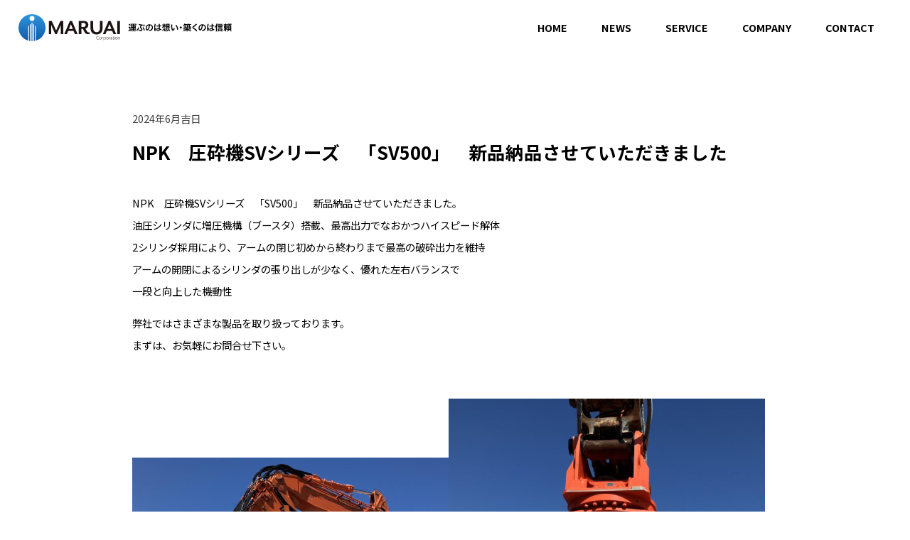

--- FILE ---
content_type: text/html
request_url: http://maruaishoji.com/news/news20240602.html
body_size: 3806
content:
<!DOCTYPE html>
<html lang="ja">

<head>
  <!-- Google Tag Manager -->
  <script>
    (function (w, d, s, l, i) {
      w[l] = w[l] || [];
      w[l].push({
        "gtm.start": new Date().getTime(),
        event: "gtm.js",
      });
      var f = d.getElementsByTagName(s)[0],
        j = d.createElement(s),
        dl = l != "dataLayer" ? "&l=" + l : "";
      j.async = true;
      j.src = "https://www.googletagmanager.com/gtm.js?id=" + i + dl;
      f.parentNode.insertBefore(j, f);
    })(window, document, "script", "dataLayer", "GTM-PKFN48T");
  </script>
  <!-- End Google Tag Manager -->
  <meta charset="UTF-8" />
  <meta name="viewport" content="width=device-width,initial-scale=1" />
  <title>NPK　圧砕機SVシリーズ　「SV500」　新品納品させていただきました</title>
  <meta name="description" content="敷鉄板、ロードマット、ゴムマット、鋼矢板、建設機械のリース・買取はマルアイ商事にお任せ下さい。" />
  <meta name="keywords" content="敷鉄板,ロードマット,ゴムマット,鋼矢板,建設機械,リース,レンタル,買取" />
  <link rel="shortcut icon" href="../assets/img/favicon.ico" />
  <link rel="stylesheet" href="../assets/css/reset.css" />
  <link rel="stylesheet" href="../assets/css/style.css?230509" />
  <link rel="stylesheet" href="../assets/css/nav.css" />
  <link href="https://use.fontawesome.com/releases/v5.6.1/css/all.css" rel="stylesheet" />
  <link href="https://code.ionicframework.com/ionicons/2.0.1/css/ionicons.min.css" rel="stylesheet" type="text/css" />
  <!--[if lte IE 8]>
      <script src="assets/js/jquery.backgroundSize.js"></script>
    <![endif]-->
  <!-- Global site tag (gtag.js) - Google Ads: 858409802 -->
  <!-- <script async src="https://www.googletagmanager.com/gtag/js?id=AW-858409802"></script>
  <script>
    window.dataLayer = window.dataLayer || [];

    function gtag() {
      dataLayer.push(arguments);
    }
    gtag('js', new Date());
    gtag('config', 'AW-858409802');
  </script> -->
</head>

<body>
  <!-- Google Tag Manager (noscript) -->
  <noscript>
    <iframe src="https://www.googletagmanager.com/ns.html?id=GTM-PKFN48T" height="0" width="0"
      style="display: none; visibility: hidden"></iframe>
  </noscript>
  <!-- End Google Tag Manager (noscript) -->

  <header id="header">
    <div class="head-inner">
      <div class="head-logo">
        <h1><img src="../assets/img/logo.svg" alt="敷鉄板のリース・販売・買取｜マルアイ商事株式会社" /></h1>
      </div>
      <div class="menu-container">
        <div class="menu">
          <ul>
            <li><a href="../index.html">HOME</a></li>
            <li><a href="../news/index.html">NEWS</a></li>
            <li>
              <a href="#open">SERVICE</a>
              <ul>
                <li><a href="../service/service01.html">敷鉄板のリース</a></li>
                <li><a href="../service/service02.html">ロードマットのリース</a></li>
                <li><a href="../service/service03.html">軽量鋼矢板の販売・リース</a></li>
                <li><a href="../service/service04.html">敷鉄板・軽量鋼矢板の修理</a></li>
                <li><a href="../service/service05.html">セーフティー板のリース</a></li>
                <li><a href="../service/service06.html">ゴムマット・タフマットのリース</a></li>
                <li><a href="../service/service07.html">下水用資材のリース</a></li>
                <li><a href="../service/service08.html">建設機械・車両の買取</a></li>
                <li><a href="../service/service09.html">建設機械の販売とリース</a></li>
                <li><a href="../service/service10.html">油圧ホースの修理</a></li>
                <li><a href="../service/service11.html">中古鋼材の買取・販売</a></li>
              </ul>
            </li>
            <li><a href="../company.html">COMPANY</a></li>
            <li><a href="../contact.php">CONTACT</a></li>
          </ul>
        </div>
      </div>
    </div>
  </header>

  <!--start-->
  <section class="news-main-wrap">
    <div class="news-sub-inner">
      <span class="date">2024年6月吉日</span>
      <h2>NPK　圧砕機SVシリーズ　「SV500」　新品納品させていただきました</h2>

      <p>
        NPK　圧砕機SVシリーズ　「SV500」　新品納品させていただきました。
        <br />
        油圧シリンダに増圧機構（ブースタ）搭載、最高出力でなおかつハイスピード解体
        <br />
        2シリンダ採用により、アームの閉じ初めから終わりまで最高の破砕出力を維持
        <br />
        アームの開閉によるシリンダの張り出しが少なく、優れた左右バランスで
        <br />
        一段と向上した機動性
      </p>

      <p style="margin-top: 1em">
        弊社ではさまざまな製品を取り扱っております。
        <br />
        まずは、お気軽にお問合せ下さい。
      </p>

      <ul class="news-image-area">
        <li class="w50"><img src="../assets/img/news/240602_1.jpg?240618" /></li>
        <li class="w50"><img src="../assets/img/news/240602_2.jpg" /></li>
        <li class="w50"><img src="../assets/img/news/240602_3.jpg" /></li>
        <li class="w50"><img src="../assets/img/news/240602_4.jpg" /></li>
      </ul>
      <p>★建設機械の販売・メンテナンス・リースの詳しい情報はこちら</p>
      <a href="../service/service09.html">https://maruaishoji.com/service/service09.html</a>
      <p>★お問い合わせはこちら</p>
      <a href="../contact.php">https://www.maruaishoji.com/contact.php</a>
    </div>
  </section>

  <!--//-->
  <div class="footer-nav-wrap">
    <div class="footer-company">
      <div class="footer-info-bloc">
        <h3>
          COMPANY
          <span>会社概要</span>
        </h3>
        <h4>マルアイ商事株式会社 本社</h4>
        <p>
          〒503-2205 岐阜県大垣市神明3丁目5番地
          <br />

        </p>

        <h4>西濃営業所 機材センター</h4>
        <p>〒503-0211 岐阜県安八郡輪之内町福束新田678</p>
        <a href="../company.html" class="bloc-btn">さらに詳しく</a>
      </div>
      <div class="overlay"></div>
    </div>

    <div class="footer-contact">
      <div class="footer-info-bloc">
        <h3>
          CONTACT
          <span>お問い合わせ</span>
        </h3>
        <p>
          各種お問い合わせは、電話もしくは受付フォームにて承っております。
          <br />
          なお、お問い合わせの内容によって、ご回答にお時間をいただく場合がございます。
          <br />
          あらかじめご了承ください。
        </p>
        <p class="forPC">※QRコードを読み込むと電話発信できます</p>
        <ul class="list-contact">
          <!-- <li class="list-contact__item">
            <a href="tel:0584711811" class="list-contact__btn list-contact__btn--tel shiny">
              <span class="list-contact__text">
                <span>電話で問い合わせる</span>
                <span>0584-71-1811</span>
              </span>
              <div id="qr-canvas" class="qr-canvas"></div>
            </a>
          </li> -->
          <li class="list-contact_item">
            <a href="../contact.php" class="list-contact__btn list-contact__btn--mail shiny">
              メールフォームから
              <br class="forSP" />
              問い合わせる
            </a>
          </li>
        </ul>
      </div>
      <div class="overlay"></div>
    </div>
  </div>

  <footer class="footer">
    <div class="inner">
      <p><img src="../assets/img/logo-footer.svg" alt="マルアイ商事" /></p>
      <ul class="footer_nav">
        <li><a href="../flow.html">お申し込みの流れ</a></li>
        <li><a href="../privacy.html">個人情報保護方針</a></li>
        <li><a href="../security.html">情報セキュリティー方針</a></li>
      </ul>
    </div>
  </footer>
  <!--js-->
  <script src="../assets/js/jquery-3.2.1.min.js"></script>
  <script src="../assets/js/megamenu.js"></script>
  <script>
    var headerHight = 78;
    $('a[href^="#"]:not(a[href="#open"])').click(function () {
      var speed = 400;
      var href = $(this).attr("href");
      var target = $(href == "#" || href == "" ? "html" : href);
      var position = target.offset().top - headerHight;
      $("body,html").animate(
        {
          scrollTop: position,
        },
        speed,
        "swing"
      );
      return false;
    });
  </script>

  <script type="text/javascript" src="https://unpkg.com/qr-code-styling@1.5.0/lib/qr-code-styling.js"></script>
  <script type="text/javascript">
    //const current_url = location.href;
    const current_url = "tel:0584711811";
    const qrCode = new QRCodeStyling({
      width: 90,
      height: 90,
      margin: 2,
      type: "canvas",
      data: current_url,
      qrOptions: {
        errorCorrectionLevel: "H",
      },
      dotsOptions: {
        color: "#555555",
        type: "dots",
      },
      backgroundOptions: {
        color: "#ffffff",
      },
      cornersSquareOptions: {
        type: "extra-rounded",
      },
      cornersDotOptions: {
        type: "dot",
      },
    });
    qrCode.append(document.getElementById("qr-canvas"));
  </script>
</body>

</html>


--- FILE ---
content_type: text/css
request_url: http://maruaishoji.com/assets/css/style.css?230509
body_size: 7433
content:
@charset 'UTF-8';
@import url(https://fonts.googleapis.com/earlyaccess/notosansjp.css);

/*---------------------------------------------------------------
　　　common
---------------------------------------------------------------*/
.forSP {
  display: none;
}

@media all and (max-width: 767px) {
  .forSP {
    display: block;
  }
}

.forPC {
  display: block;
}

@media all and (max-width: 767px) {
  .forPC {
    display: none;
  }
}

* {
  margin: 0;
  padding: 0;
  box-sizing: border-box;
  font-weight: normal;
  text-decoration: none;
  outline: 0;

  -webkit-box-sizing: border-box;
}

body {
  background-color: #fff;
  color: #000;
  font-weight: 500;
  font-family: 'Noto Sans JP';
}

ul li {
  list-style: none;
}

*:focus {
  outline: none;
}

.clearfix {
  overflow: hidden;
}

.clearfix:after {
  display: block;
  clear: both;
  height: 0;
  content: '';
}

a:link {
  color: #000;
  text-decoration: none;
  transition: all .3s ease;

  -webkit-transition: all .3s ease;
  -moz-transition: all .3s ease;
  -o-transition: all .3s ease;
}

a:visited {
  color: #000;
}

a.underline {
  text-decoration: underline;
}

img {
  width: auto;
  max-width: 100%;
  height: auto;
  vertical-align: bottom !important;
}

img[src$='.svg'] {
  width: 100%;
}

#loader-bg {
  display: block;
  position: fixed;
  top: 0;
  right: 0;
  bottom: 0;
  left: 0;
  z-index: 100000;
  width: 100%;
  height: 100%;
  background: #fff;
}

#loader {
  display: block;
  position: fixed;
  top: 0;
  right: 0;
  bottom: 0;
  left: 0;
  z-index: 100001;
  width: 100%;
  margin: auto;
  color: #fff;
  text-align: center;
}

#loader img {
  position: absolute;
  top: 0;
  right: 0;
  bottom: 0;
  left: 0;
  width: 256px;
  height: 256px;
  margin: auto;
}

#header {
  position: fixed;
  top: 0;
  left: 0;
  z-index: 1000;
  width: 100%;
  background-color: #fff;
}

.head-inner {
  display: flex;
  flex-wrap: wrap;
  justify-content: space-between;
  align-items: center;
  position: relative;
  width: 100%;
  max-width: 1440px;
  margin: 0 auto;
  padding: 0 2%;
  background-color: #fff;
}

.head-logo {
  display: inline-block;
  position: relative;
  z-index: 1000;
  width: auto;
  max-width: 300px;
  height: auto;
}

@media all and (max-width: 767px) {
  .head-logo {
    margin-top: 20px;
  }
}

.video-wrap {
  display: flex;
  justify-content: center;
  align-items: center;
  position: relative;
  width: 100%;
  height: 76vh;
  margin: 78px auto 0 auto;
  overflow: hidden;
}

.video-wrap span.scroll {
  display: inline-block;
  position: absolute;
  top: 0;
  right: 2%;
  bottom: 0;
  z-index: 3;
  width: 20px;
  height: 120px;
  margin: auto;
  overflow: hidden;
  color: #fff;
  font-size: .7rem;
  line-height: 1em;
  letter-spacing: .2em;

  -webkit-writing-mode: vertical-rl;
  -ms-writing-mode: tb-rl;
  writing-mode: vertical-rl;
}

.video-wrap span.scroll a {
  color: #fff;
}

.video-wrap span.scroll:after {
  display: inline-block;
  position: absolute;
  bottom: 6%;
  left: -2%;
  z-index: -1;
  width: 2px;
  height: 100%;
  background-color: #fff;
  content: '';
  animation: marquee 1.5s ease infinite;
  animation-delay: 0s;
}

@keyframes marquee {
  0% {
    transform: translate3d(0, -101%, 0);

    -webkit-transform: translate3d(0, -101%, 0);
  }

  100% {
    transform: translate3d(0, 103%, 0);

    -webkit-transform: translate3d(0, 103%, 0);
  }
}

@-webkit-keyframes marquee {
  0% {
    transform: translate3d(0, 103%, 0);

    -webkit-transform: translate3d(0, -101%, 0);
  }

  100% {
    transform: translate3d(0, 103%, 0);

    -webkit-transform: translate3d(0, 103%, 0);
  }
}

.ov {
  position: absolute;
  top: 0;
  left: 0;
  z-index: 1;
  transform: skewX(-10deg);
  width: 55%;
  height: 100%;
  overflow: hidden;
  background-image: url(../img/top-bg01.jpg);
  background-position: center right;
  background-size: cover;
  background-color: rgba(255, 255, 255, .2);

  -webkit-transform-origin: right bottom;
  transform-origin: left top;
}

@media all and (max-width: 767px) {
  .ov {
    transform: skewX(0);
    width: 100%;
    height: 45%;
  }
}

.video-wrap .top-catch-bloc {
  display: flex;
  flex-flow: column;
  justify-content: center;
  align-items: center;
  position: relative;
  z-index: 2;
  width: 100%;
  max-width: 1440px;
  padding: 0 2%;
}

/*.top-catch {
    display: inline-block;
    position: relative;
    background-color: rgba(17, 90, 170, .9);
    padding: 16px;
    text-align: center;
    border: 1px solid #fff;
}*/
.top-catch {
  display: inline-block;
  position: relative;
  padding: 16px 32px;
  border: 1px solid #fff;
  background-color: rgba(0, 0, 0, .2);
  text-align: center;
}

@media all and (max-width: 767px) {
  .top-catch {
    padding: 16px;
  }
}

.video-wrap .top-catch-bloc p {
  color: #fff;
  font-size: 1.4rem;
  line-height: 1.6em;
}

@media all and (max-width: 767px) {
  .video-wrap .top-catch-bloc p {
    font-size: .9rem;
  }
}

.video-wrap .top-catch-bloc p.catch-info {
  color: #fff;
  font-size: 1.2rem;
  line-height: 1.6em;
}

@media all and (max-width: 767px) {
  .video-wrap .top-catch-bloc p.catch-info {
    font-size: .9rem;
  }
}

.video-wrap .top-catch-bloc h2 {
  color: #fff;
  font-weight: 600;
  font-size: 2.8rem;
  line-height: 1.6em;
}

@media all and (max-width: 767px) {
  .video-wrap .top-catch-bloc h2 {
    font-size: 1.8rem;
  }
}

video.fullscreen-video {
  position: absolute;
  top: 50%;
  left: 50%;
  transform: translate(-50%, -50%);
  width: auto;
  min-width: 100%;
  height: auto;
  min-height: 100%;

  -webkit-transform: translate(-50%, -50%);
}

/* news */
.news-wrap {
  display: block;
  position: relative;
  z-index: 1;
  width: 100%;
  max-width: 1440px;
  margin: -60px auto 0 auto;
  padding: 0 2%;
}

.news-area {
  display: block;
  position: relative;
  width: 55%;
  padding: 24px 32px;
  background-color: #fff;
}

@media all and (max-width: 767px) {
  .news-area {
    width: 100%;
    padding: 15px;
  }
}

.news-title-bloc {
  display: flex;
  flex-wrap: wrap;
  justify-content: space-between;
  align-items: center;
  position: relative;
  width: 100%;
  padding-bottom: 32px;
}

@media all and (max-width: 767px) {
  .news-title-bloc {
    padding-bottom: 20px;
  }
}

.news-title-bloc h3 {
  display: inline-block;
  color: #000;
  font-weight: bold;
  font-size: .9rem;
}

.news-title-bloc a.list {
  display: inline-block;
  padding: 4px;
  border: 1px solid #115ab4;
  color: #115ab4;
  font-size: .76rem;
  transition: all .3s ease;

  -webkit-transition: all .3s ease;
}

.news-title-bloc a.list:hover {
  background-color: #115ab4;
  color: #fff;
}

.news-area dl {
  display: flex;
  flex-wrap: wrap;
  justify-content: space-between;
  align-items: stretch;
  width: 100%;
}

@media all and (max-width: 767px) {
  .news-area dl {
    line-height: 1.2em;
  }
}

.news-area dl dt {
  width: 17%;
  margin-bottom: 16px;
  font-weight: bold;
  font-size: .8rem;
}

@media all and (max-width: 767px) {
  .news-area dl dt {
    width: 17%;
    margin-bottom: 8px;
  }
}

.news-area dl dd {
  width: 81%;
  margin-bottom: 16px;
  font-size: .8rem;
}

@media all and (max-width: 767px) {
  .news-area dl dd {
    width: 81%;
    margin-bottom: 8px;
  }
}

.news-main-wrap {
  display: block;
  position: relative;
  width: 100%;
  margin: 78px auto 0 auto;
  padding: 0;
}

.news-main-inner h2 {
  display: block;
  position: relative;
  z-index: 100;
  margin: 0 auto 50px;
  padding: 20px 50px;
  background: white;
  color: #115ab4;
  font-weight: bold;
  font-size: 2rem;
  line-height: 1.2em;
  text-align: center;
}

.news-main-inner h2 span {
  display: block;
  padding-top: 5px;
  font-size: 1rem;
}

.news-main-inner {
  display: block;
  position: relative;
  max-width: 1100px;
  margin: 0 auto;
  padding: 60px 2%;
}

.news-main-inner ul {
  display: flex;
  flex-wrap: wrap;
  justify-content: space-between;
  align-items: flex-start;
  position: relative;
  width: 100%;
  margin: 0 auto;
}

.news-main-inner ul li {
  display: flex;
  flex-flow: column;
  justify-content: flex-start;
  align-items: stretch;
  position: relative;
  width: 30%;
  margin-bottom: 16px;
}

@media all and (max-width: 767px) {
  .news-main-inner ul li {
    width: 100%;
  }
}

@media all and (max-width: 1099px) and (min-width: 768px) {
  .news-main-inner ul li {
    width: 48%;
  }
}

.news-main-inner ul li a {
  opacity: 1;
  transition: all .3s ease;

  -webkit-transition: all .3s ease;
  -moz-transition: all .3s ease;
  -o-transition: all .3s ease;
}

.news-main-inner ul li a:hover {
  opacity: .8;
}

.news-main-inner ul li .news-img {
  display: block;
  width: 100%;
  max-height: 320px;
  overflow: hidden;
}

.news-main-inner ul li .news-img img {
  object-fit: cover;
  min-height: 235px;
}

.news-main-inner ul li .news-info {
  display: block;
  width: 100%;
  padding: 16px 0;
}

.news-main-inner ul li .news-info span.date {
  display: block;
  padding-bottom: 8px;
  font-weight: normal;
  font-size: .8rem;
  line-height: 1.4em;
}

.news-main-inner ul li .news-info h3 {
  display: block;
  color: #454545;
  font-weight: bold;
  font-size: .9rem;
  line-height: 1.4em;
}

.news-sub-inner {
  display: block;
  position: relative;
  max-width: 960px;
  margin: 0 auto;
  padding: 80px 2%;
}

.news-sub-inner h2 {
  display: block;
  position: relative;
  z-index: 100;
  margin: 0 auto 16px;
  padding: 20px 0;
  color: #000;
  font-weight: bold;
  font-size: 1.6rem;
  line-height: 1.6em;
}

.news-sub-inner span.date {
  color: #454545;
  font-weight: 400;
  font-size: .9rem;
}

.news-sub-inner p {
  font-weight: 400;
  font-size: .9rem;
  line-height: 2.2em;
}

.news-sub-inner a {
  padding-bottom: 16px;
  color: #115ab4;
  line-height: 2em;
}

.news-sub-inner a:hover {
  text-decoration: underline;
}

ul.news-image-area {
  display: flex;
  flex-wrap: wrap;
  align-items: center;
  /* justify-content: space-between; */
  gap: 7px;
  position: relative;
  width: 100%;
  padding: 60px 0;
}

ul.news-image-area li {
  display: block;
  position: relative;
}

ul.news-image-area li.w30 {
  width: 30%;
}

@media all and (max-width: 767px) {
  ul.news-image-area li.w30 {
    width: 100%;
  }
}

@media all and (max-width: 1099px) and (min-width: 768px) {
  ul.news-image-area li.w30 {
    width: 48%;
  }
}

ul.news-image-area li.w50 {
  width: 49%;
}

@media all and (max-width: 767px) {
  ul.news-image-area li.w50 {
    width: 100%;
  }
}

ul.news-image-area li.w100 {
  width: 100%;
}

/* section parts */
.inner {
  width: 100%;
  max-width: 1440px;
  margin: 0 auto;
}

.inner-s {
  width: 100%;
  max-width: 1100px;
  margin: 0 auto;
}

.inner-ss {
  width: 90%;
  max-width: 800px;
  margin: 0 auto;
}

.section_title_area {
  position: relative;
  width: 100%;
  max-width: 768px;
  margin: 0 auto;
  text-align: center;
}

.section_title_area p {
  margin-bottom: 30px;
  color: #454545;
  font-weight: 400;
  font-size: .96rem;
  line-height: 2em;
}

@media all and (max-width: 767px) {
  .section_title_area p {
    text-align: left;
  }
}

.section_title_area p.title_info {
  font-weight: 400;
  font-size: .9rem;
  line-height: 2em;
}

.section_title {
  margin: 0 auto 32px auto;
  color: #115ab4;
  font-weight: bold;
  font-size: 2.2rem;
  line-height: 1.2em;
}

.section_title span {
  display: block;
  padding-top: 5px;
  font-size: 1.6rem;
}

/* service */
.service-wrap {
  width: 100%;
  padding: 48px 2% 0 2%;
}

.service-flex {
  display: flex;
  flex-wrap: wrap;
  justify-content: space-between;
  align-items: stretch;
  position: relative;
  width: 100%;
  margin: 0 auto;
  padding: 128px 0 0 0;
}

.service-bloc {
  display: flex;
  flex-wrap: nowrap;
  justify-content: space-between;
  align-items: flex-start;
  position: relative;
  width: 49%;
  margin-bottom: 96px;
}

@media all and (max-width: 767px) {
  .service-bloc {
    width: 100%;
  }
}

.service-bloc-info {
  /* background-color: #f6f6f6; */
  position: relative;
  width: 70%;
  padding: 7.5% 15% 7.5% 5%;
  border: 5px solid #f9f9f9;
}

@media all and (max-width: 767px) {
  .service-bloc-info {
    width: 100%;
    padding: 7.5% 5% 7.5% 5%;
  }
}

.service-bloc-info h3 {
  padding-bottom: 12px;
  color: #000;
  font-weight: 400;
  font-size: 1.16rem;
  line-height: 1.4em;
}

@media all and (max-width: 767px) {
  .service-bloc-info h3 {
    font-size: 1.1rem;
  }
}

.service-bloc-info span {
  display: block;
  padding-bottom: 18px;
  color: #115ab4;
  font-weight: bold;
  font-size: .8rem;
  line-height: 1.4em;
}

.service-bloc-info p {
  color: #454545;
  font-weight: 400;
  font-size: .8rem;
  line-height: 1.8em;
}

.service-bloc-img {
  position: relative;
  z-index: 1;
  width: 40%;
  margin: -10% 0 0 -15%;
  overflow: hidden;
}

.service-bloc-img a {
  opacity: 1;
  transition: all .3s;
}

.service-bloc-img a img {
  transform: scale(1);
  transition: all .3s;
}

.service-bloc-img a:hover {
  opacity: .8;
}

.service-bloc-img a:hover img {
  transform: scale(1.1);
}

.service-title-bloc {
  position: absolute;
  top: -36px;
  left: 0;
  z-index: 1;
  width: 60%;
  text-align: center;
}

.service-title-bloc p {
  padding-right: 10%;
  color: #454545;
  font-weight: 300;
  font-size: .76rem;
  letter-spacing: .2em;
  text-align: right;
}

/* insta */
.insta-wrap {
  width: 100%;
  padding: 0 2% 96px 2%;
}

.insta-bloc {
  display: block;
  position: relative;
  width: 100%;
  max-width: 960px;
  margin: 0 auto;
}

/* footer */
.footer-nav-wrap {
  display: flex;
  flex-wrap: wrap;
  align-items: stretch;
  position: relative;
  width: 100%;
  margin: 0 auto;
}

@media all and (max-width: 767px) {
  .footer-nav-wrap {
    flex-direction: column-reverse;
  }
}

.footer-nav-wrap .overlay {
  position: absolute;
  top: 0;
  left: 0;
  z-index: 1;
  width: 100%;
  height: 100%;
  background-color: rgba(0, 0, 0, .5);
}

.footer-company {
  position: relative;
  width: 50%;
  background-image: url(../img/footer_company.jpg);
  background-position: center right;
  background-size: cover;
}

@media all and (max-width: 767px) {
  .footer-company {
    width: 100%;
  }
}

.footer-contact {
  position: relative;
  width: 50%;
  background-image: url(../img/footer_contact.jpg);
  background-position: center right;
  background-size: cover;
}

@media all and (max-width: 767px) {
  .footer-contact {
    width: 100%;
  }
}

.footer-info-bloc {
  position: relative;
  z-index: 2;
  width: 100%;
  padding: 10%;
  color: #fff;
}

.footer-info-bloc h3 {
  font-weight: bold;
  font-size: 1.6rem;
  line-height: 1.6em;
}

.footer-info-bloc h3 span {
  display: block;
  padding-bottom: 16px;
  font-weight: 500;
  font-size: .9rem;
  letter-spacing: .1em;
}

.footer-info-bloc h4 {
  margin-bottom: 8px;
  border-bottom: 1px solid #fff;
  font-weight: 400;
  font-size: .9rem;
  line-height: 1.8em;
}

.footer-info-bloc p {
  padding-bottom: 16px;
  font-weight: 300;
  font-size: .86rem;
  line-height: 1.6em;
}

.footer-info-bloc a.bloc-btn {
  display: inline-block;
  padding: 8px 16px;
  border: 1px solid #fff;
  color: #fff;
  font-weight: 400;
  font-size: 1rem;
}

.footer {
  width: 100%;
  padding: 48px 2%;
  background-color: #000;
}

.footer img {
  width: auto;
  max-width: 300px;
  height: auto;
}

.footer .inner {
  display: flex;
  justify-content: space-between;
}

@media all and (max-width: 767px) {
  .footer .inner {
    flex-wrap: wrap;
    text-align: center;
  }

  .footer .inner p {
    margin: 0 auto 20px;
  }
}

.footer .inner .footer_nav {
  display: flex;
  justify-content: space-between;
  margin: 10px 0 0;
  padding: 0;
}

@media all and (max-width: 767px) {
  .footer .inner .footer_nav {
    flex-wrap: wrap;
    width: 100%;
  }
}

.footer .inner .footer_nav li {
  position: relative;
  padding: 0 1.5em;
}

@media all and (max-width: 767px) {
  .footer .inner .footer_nav li {
    width: 100%;
    padding: .2em;
    text-align: center;
  }
}

.footer .inner .footer_nav li:after {
  position: absolute;
  right: 0;
  color: #eee;
  content: '|';
}

@media all and (max-width: 767px) {
  .footer .inner .footer_nav li:after {
    content: '';
  }
}

.footer .inner .footer_nav li:last-child:after {
  content: '';
}

.footer .inner .footer_nav li a {
  color: #eee;
  font-weight: 400;
  font-size: .76rem;
}

.footer .inner .footer_nav li a:hover {
  color: #999;
}

/* service */
.service-top {
  display: block;
  position: relative;
  width: 100%;
  margin: 78px auto 0 auto;
  background: linear-gradient(356deg, #fff 27%, #ebe8e3 27%);
}

.service-ttl-inner {
  display: flex;
  flex-wrap: wrap;
  justify-content: space-between;
  align-items: flex-start;
  width: 100%;
  max-width: 1100px;
  margin: 0 auto;
  padding: 60px 2%;
}

.service-ttl-inner .ttl-image {
  display: block;
  position: relative;
  width: 49%;
}

@media all and (max-width: 767px) {
  .service-ttl-inner .ttl-image {
    width: 65%;
    margin: 0 0 0 25px;
  }
}

.service-ttl-inner .ttl-image:after {
  position: absolute;
  top: -3%;
  left: -3%;
  width: 100%;
  height: 100%;
  border: 2px solid #fff;
  content: '';
}

.service-ttl-inner .ttl-info {
  display: block;
  position: relative;
  width: 49%;
  padding: 30px 20px 0;
}

@media all and (max-width: 767px) {
  .service-ttl-inner .ttl-info {
    width: 100%;
  }
}

.ttl-info span {
  display: inline-block;
  position: relative;
  padding-bottom: 48px;
  color: #454545;
  font-weight: 300;
  font-size: 1rem;
  letter-spacing: .2em;
}

.ttl-info span:after {
  position: absolute;
  bottom: 32px;
  left: 0;
  width: 71%;
  height: 1px;
  background-color: #454545;
  content: '';
}

.ttl-info h2 {
  padding-bottom: 32px;
  font-size: 2.4rem;
  line-height: 1.2em;
}

@media all and (max-width: 767px) {
  .ttl-info h2 {
    padding-bottom: 24px;
    font-size: 1.6rem;
  }
}

.ttl-info h3 {
  padding-bottom: 32px;
  font-size: 1.4rem;
  line-height: 1.4em;
}

@media all and (max-width: 767px) {
  .ttl-info h3 {
    padding-bottom: 24px;
    font-size: 1.1rem;
    line-height: 1.2em;
  }
}

.ttl-info p {
  color: #454545;
  font-weight: 400;
  font-size: .9rem;
  line-height: 2.2em;
}

@media all and (max-width: 767px) {
  .ttl-info p {
    line-height: 1.8em;
  }
}

h4.sub_title {
  margin: 50px auto 0;
  padding: 0 0 5px;
  border-bottom: 1px solid black;
  color: black;
  font-weight: normal;
  text-align: left;
}

/* 写真並び */
ul.photo {
  display: flex;
  flex-wrap: wrap;
  justify-content: flex-start;
  align-items: flex-start;
  position: relative;
  width: 102%;
  margin: 0 -1%;
  padding: 18px 0 0 0;
}

ul.photo li {
  display: block;
  width: 23%;
  margin: 1%;
  margin-bottom: 24px;
}

@media all and (max-width: 767px) {
  ul.photo li {
    width: 48%;
  }
}

ul.photo li p {
  padding-top: 8px;
  color: #454545;
  font-weight: 400;
  font-size: .9rem;
  line-height: 2em;
}

/* 動画並び */
ul.movie {
  display: flex;
  flex-wrap: wrap;
  justify-content: space-between;
  align-items: flex-start;
  position: relative;
  width: 100%;
  margin: 30px auto 0;
  padding: 18px 0 0 0;
}

ul.movie li {
  display: block;
  width: 49%;
  margin-bottom: 24px;
}

@media all and (max-width: 767px) {
  ul.movie li {
    width: 100%;
  }
}

ul.movie li video {
  width: auto;
  max-width: 100%;
  height: auto;
}

ul.movie li p {
  padding-top: 8px;
  color: #454545;
  font-weight: 400;
  font-size: .9rem;
  line-height: 2em;
}

@media all and (max-width: 767px) {
  ul.movie li p {
    padding-top: 0;
  }
}

/* ２block 横並び */
.half {
  display: flex;
  justify-content: space-between;
  align-items: flex-start;
}

@media all and (max-width: 767px) {
  .half {
    flex-wrap: wrap;
  }
}

.half p {
  display: block;
  width: 60%;
}

@media all and (max-width: 767px) {
  .half p {
    width: 100%;
  }
}

.half .half_photo {
  width: 35%;
}

@media all and (max-width: 767px) {
  .half .half_photo {
    width: 80%;
    margin: 30px auto;
  }
}

/* 敷鉄板サイズ */
.t-size-wrap {
  display: block;
  position: relative;
  width: 100%;
  padding: 60px 2%;
}

.t-size-wrap .x-scroll {
  overflow: auto;
}

@media all and (max-width: 767px) {
  .t-size-wrap .x-scroll {
    overflow: auto;
    white-space: nowrap;
  }
}

@media all and (max-width: 1099px) and (min-width: 768px) {
  .t-size-wrap .x-scroll {
    overflow: auto;
    white-space: nowrap;
  }
}

.t-size-wrap .x-scroll::-webkit-scrollbar {
  height: 5px;
}

.t-size-wrap .x-scroll::-webkit-scrollbar-thumb {
  background: #115ab4;
}

.t-size-wrap .x-scroll::-webkit-scrollbar-track {
  background: #f1f1f1;
}

.size-table {
  display: block;
  position: relative;
  width: 100%;
  padding: 28px 0 0 0;
}

.size-table table {
  width: 100%;
  color: #454545;
  font-weight: 400;
  font-size: .76rem;
  text-align: center;
}

.size-table table thead th,
.size-table table thead {
  background-color: #ebe8e3;
  font-weight: 500;
}

.size-table table,
td,
th {
  border: 1px solid #ccc;
  border-collapse: collapse;
  vertical-align: middle;
}

.size-table td,
th {
  padding: 1%;
}

.size-table tbody th {
  background: #f9f9f9;
}

.size-table table tbody tr td.color {
  background-color: #f9f9f9;
  font-weight: 400;
}

/* 使用例 */
.ex-use-wrap {
  display: block;
  position: relative;
  width: 100%;
  padding: 60px 2%;
  background: linear-gradient(178deg, #fff 27%, #ebe8e3 27%);
}

.t-size-wrap p,
.ex-use-wrap {
  color: #000;
  font-weight: 300;
  font-size: 1rem;
  line-height: 2.4em;
}

.t-size-wrap p.small,
.ex-use-wrap.small {
  font-size: .85rem;
  line-height: 1.6em;
}

/* service02 ロードマット */
.zumen {
  width: 100%;
  margin: 30px auto;
  text-align: center;
}

dl.dl_list {
  display: flex;
  flex-wrap: wrap;
  justify-content: space-between;
  width: 100%;
}

dl.dl_list dt,
dl.dl_list dd {
  margin-bottom: 1%;
  padding: 1.5% 0;
  border-bottom: 1px solid #eee;
  font-weight: normal;
  font-weight: 300;
  font-size: 1rem;
}

dl.dl_list dt {
  width: 30%;
  background: #ebe8e3;
}

dl.dl_list dd {
  width: 70%;
}

/* service08 横並び */
#service08 h3.section_title span {
  display: inline-block;
  padding: 0 30px;
  border-bottom: #115ab4 1px solid;
}

#service08 .service08_3rd {
  display: flex;
  justify-content: space-between;
  align-items: flex-start;
  max-width: 1200px;
  margin: auto;
}

@media all and (max-width: 767px) {
  #service08 .service08_3rd {
    flex-wrap: wrap;
  }
}

#service08 .service08_3rd .t-size-wrap {
  width: 30%;
}

@media all and (max-width: 767px) {
  #service08 .service08_3rd .t-size-wrap {
    width: 60%;
    margin: 30px auto 0;
    padding: 60px 2% 0;
  }
}

#service08 .service08_3rd .t-size-wrap ul.photo,
#service08 .service08_3rd .t-size-wrap ul.photo li {
  width: 100%;
}

#service08 .service08_half {
  display: flex;
  justify-content: space-between;
  align-items: flex-start;
  max-width: 1200px;
  margin: auto;
}

@media all and (max-width: 767px) {
  #service08 .service08_half {
    flex-wrap: wrap;
  }
}

#service08 .service08_half .t-size-wrap {
  width: 48%;
}

@media all and (max-width: 767px) {
  #service08 .service08_half .t-size-wrap {
    width: 100%;
    margin: 30px auto 0;
    padding: 60px 2% 0;
  }
}

#service08 .service08_half .t-size-wrap ul.photo {
  display: flex;
  justify-content: space-between;
  width: 100%;
}

#service08 .service08_half .t-size-wrap ul.photo li {
  width: 48%;
}

/* service09 ショベルカー */
.excavator_half {
  display: flex;
  justify-content: space-between;
}

@media all and (max-width: 767px) {
  .excavator_half {
    flex-wrap: wrap;
  }
}

.excavator_half ul.photo {
  width: 45%;
  margin-right: 10%;
}

@media all and (max-width: 767px) {
  .excavator_half ul.photo {
    width: 70%;
    margin: 0 0 10px 12%;
  }
}

.excavator_half ul.photo li.mark {
  position: relative;
  width: 100%;
}

.excavator_half ul.photo li.mark:after {
  position: absolute;
  top: 0;
  right: -50px;
  width: 70px;
  height: 70px;
  background: url(../img/service/mark02.png) no-repeat top left;
  background-size: contain;
  content: '';
}

.excavator_half ul.photo li.-gd:before {
  position: absolute;
  top: 90px;
  right: -50px;
  width: 65px;
  height: 100px;
  background: url(../img/service/mark-gd.png) no-repeat top left;
  background-size: contain;
  content: '';
}

.excavator_half .size-table td,
.excavator_half th {
  padding: 1.5%;
  line-height: 1.6em;
}

/* 会社概要 */
.contents {
  display: block;
  position: relative;
  width: 100%;
  margin: 78px auto 0 auto;
}

.contents_header {
  text-align: center;
}

.contents .ttl-image {
  overflow: hidden;
  text-align: center;
}

.contents .ttl-image img {
  object-fit: cover;
  width: 100%;
  height: 200px;
}

.contents p {
  font-weight: 400;
}

.contents h2 {
  display: inline-block;
  position: relative;
  z-index: 100;
  margin: -50px auto 50px;
  padding: 50px;
  border-radius: 50%;
  background: white;
  color: #115ab4;
  font-weight: bold;
  font-size: 2rem;
  line-height: 1.2em;
  text-align: center;
}

.contents h2 span {
  display: block;
  padding-top: 5px;
  font-size: 1rem;
}

.contents dl.dl_list {
  max-width: 860px;
  margin: 0 auto 60px;
}

.contents dl.dl_list dt,
.contents dl.dl_list dd {
  margin-bottom: 1%;
  padding: 1.5% 3%;
  border-bottom: 1px solid #eee;
  font-weight: normal;
  font-weight: 400;
  font-size: .9rem;
  line-height: 1.6em;
}

.contents dl.dl_list dt {
  width: 30%;
  background: #ebe8e3;
  text-align: center;
}

.contents dl.dl_list dd {
  width: 70%;
  color: #454545;
}

#privacy,
#contact {
  padding-bottom: 60px;
}

#privacy h3,
#contact h3 {
  margin: 0 0 10px;
  color: #115ab4;
}

#privacy p,
#contact p {
  padding-bottom: 40px;
  font-size: .9rem;
  line-height: 2em;
}

#privacy p a,
#contact p a {
  color: #115ab4;
}

/*  flow   */
.flow-top {
  display: block;
  position: relative;
  width: 100%;
  margin: 78px auto 0 auto;
  background: linear-gradient(356deg, #fff 27%, #ebe8e3 27%);
}

.flow-top h2 {
  margin: 0 auto 32px auto;
  padding: 80px 10px 20px;
  font-weight: bold;
  font-size: 2rem;
  line-height: 1.2em;
  text-align: center;
}

.flow-top h2 span {
  display: block;
  padding-top: 5px;
  font-size: 1rem;
}

.flow-top h3 {
  margin: 0 auto 30px;
  text-align: center;
}

.flow-top p {
  margin: auto;
  padding: 0 20px;
  color: #454545;
  font-weight: 400;
  line-height: 2em;
  text-align: center;
}

@media all and (max-width: 767px) {
  .flow-top p {
    text-align: left;
  }
}

.flow-top p strong {
  font-weight: bold;
}

.flow-wrap {
  display: flex;
  flex-wrap: wrap;
  justify-content: flex-start;
  width: 90%;
  max-width: 900px;
  margin: auto;
  padding: 60px 10px 100px;
}

.flow-wrap .flow_title {
  position: relative;
  width: 15%;
  margin: 0 5% 60px 0;
  border-right: 1px #115ab4 solid;
  color: #115ab4;
  font-weight: bold;
  font-size: 2rem;
  line-height: 1em;
  text-align: center;
}

@media all and (max-width: 767px) {
  .flow-wrap .flow_title {
    width: 50%;
    margin: auto;
    margin: 0 auto 20px;
    padding-bottom: 20px;
    border-right: none;
    border-bottom: 1px #115ab4 solid;
    line-height: .9em;
  }
}

.flow-wrap .flow_title span {
  display: block;
  padding-top: 5px;
  font-size: 1rem;
}

.flow-wrap p {
  display: block;
  width: 80%;
  margin: 0 0;
  padding: 0;
  font-weight: 400;
  line-height: 2em;
  text-align: left;
}

@media all and (max-width: 767px) {
  .flow-wrap p {
    width: 100%;
    margin-bottom: 50px;
    font-size: .9em;
  }
}

.flow-wrap p a {
  color: #115ab4;
  font-weight: bold;
}

/*  form   */
.contact_area {
  display: block;
  width: 100%;
  padding: 30px 2%;
  background-color: #f9f9f9;
}

.mailform dl,
.submit_content dl {
  display: flex;
  flex-wrap: wrap;
  justify-content: space-between;
  align-items: flex-start;
  font-weight: 400;
  font-size: .86rem;
}

@media all and (max-width: 767px) {
  .mailform dl,
  .submit_content dl {
    flex-wrap: wrap;
  }
}

.mailform dl dt,
.mailform dl dd,
.submit_content dl dt,
.submit_content dl dd {
  padding: 1.5% 0;
}

.mailform dl dt,
.submit_content dl dt {
  display: flex;
  justify-content: space-between;
  align-items: center;
  width: 25%;
  color: #115ab4;
  font-weight: 400;
  line-height: 2.5em;
}

@media all and (max-width: 767px) {
  .mailform dl dt,
  .submit_content dl dt {
    width: 100%;
    margin-right: 0;
    padding: 0;
    text-align: left;
  }
}

.mailform dl dt sup,
.submit_content dl dt sup {
  color: red;
}

.mailform dl dt span,
.submit_content dl dt span {
  display: inline-block;
  padding: 5px;
  background-color: #115ab4;
  color: #fff;
  font-size: .7rem;
  line-height: 1;
}

.mailform dl dd,
.submit_content dl dd {
  width: 70%;
  text-align: left;
}

.mailform dl dd span.padt10,
.submit_content dl dd span.padt10 {
  padding-top: 10px;
}

@media all and (max-width: 767px) {
  .mailform dl dd,
  .submit_content dl dd {
    width: 100%;
    margin-bottom: 20px;
    padding: 0;
  }
}

.mailform dl dd.btnHalf,
.submit_content dl dd.btnHalf {
  display: flex;
  flex-wrap: wrap;
  justify-content: space-between;
}

@media all and (max-width: 767px) {
  .mailform dl dd.btnHalf,
  .submit_content dl dd.btnHalf {
    padding-top: 10px;
  }
}

.mailform dl dd.btnHalf label,
.submit_content dl dd.btnHalf label {
  display: block;
  width: 45%;
  margin-bottom: 10px;
}

@media all and (max-width: 767px) {
  .mailform dl dd.btnHalf label,
  .submit_content dl dd.btnHalf label {
    width: 100%;
    margin-bottom: 0;
  }
}

.mailform dl dd.btnHalf label input,
.submit_content dl dd.btnHalf label input {
  width: 1.5em !important;
}

.mailform form,
.submit_content form {
  margin: 0 auto 0 auto;
  text-align: center;
}

.mailform form input,
.submit_content form input {
  width: 100%;
  padding: 10px;
  border: 1px solid #ddd;
  font-size: 16px;
}

.mailform form textarea,
.submit_content form textarea {
  width: 100%;
  height: 10em;
  padding: 10px;
  border: 1px solid #ddd;
  font-size: 16px;
}

.confirmation_btn {
  width: 120px !important;
  margin: 0 auto 0 auto;
  padding: 5px 0;
  border: none;
  background: #115ab4;
  color: #fff;
  font-size: 16px;
  letter-spacing: .1em;
  transition: all .3s;
}

.list-contact {
  display: flex;
  flex-flow: column nowrap;
  gap: 1em;
  width: 75%;
}

a.list-contact__btn {
  display: flex;
  justify-content: space-between;
  align-items: center;
  padding: 1em 1.5em;
  border: 2px solid orange;
  background-color: orange;
  color: #fff;
  font-weight: bold;
  font-size: 125%;
  line-height: 1.5;
  transition: background-color 1s, color 1s;
}
a.list-contact__btn--tel {
  pointer-events: none;
}
a.list-contact__btn--mail:hover {
  background-color: #fff;
  color: orange;
}
.list-contact__text {
  display: flex;
  flex-flow: column nowrap;
}

@media all and (max-width: 1200px) {
  .list-contact {
    width: 100%;
  }
}
@media all and (max-width: 787px) {
  a.list-contact__btn {
    justify-content: center;
    text-align: center;
  }
  a.list-contact__btn--tel {
    pointer-events: auto;
  }
  .qr-canvas {
    display: none;
  }
}

.shiny {
  position: relative;
  overflow: hidden;
}

.shiny::after {
  position: absolute;
  top: -100px;
  left: -100px;
  width: 50px;
  height: 50px;
  background-image: linear-gradient(100deg, rgba(255, 255, 255, 0) 10%, white 100%, rgba(255, 255, 255, 0) 0%);
  content: '';
  /* アニメーション */
  animation-name: shiny;
  animation-duration: 3s;
  animation-timing-function: ease-in-out;
  animation-iteration-count: infinite;
}

.shiny--delay::after {
  animation-delay: 1s;

  -webkit-animation-delay: 1s;
}

@keyframes shiny {
  0% {
    opacity: 0;
    transform: scale(0) rotate(25deg);
  }
  50% {
    opacity: 1;
    transform: scale(1) rotate(25deg);
  }
  100% {
    opacity: 0;
    transform: scale(50) rotate(25deg);
  }
}

p.cta-head {
  margin-bottom: .75em;
  font-weight: bold;
  font-size: 1.75rem;
  line-height: 1.5;
  text-align: center;
}
.cta {
  display: flex;
  justify-content: center;
  gap: 1em;
  margin: 0 3em;
}
.cta__box {
  flex: 1;
}
a.cta__num {
  display: block;
  color: #115ab4;
  font-weight: bold;
  font-size: 350%;
  font-family: 'Helvetica Neue', 'Arial Black', sans-serif;

  pointer-events: none;
}
a.cta__num:link {
  color: #115ab4;
}
a.cta__num::before {
  display: inline-block;
  width: .75em;
  height: .75em;
  margin-right: .25em;
  background: url(../img/icon-phone.svg) no-repeat center center / contain;
  content: '';
}
p.cta__time {
  font-weight: bold;
  line-height: 1.5;
}
a.cta__btn {
  display: block;
  width: 100%;
  padding: 1.25em;
  /* background: #115ab4; */
  background: linear-gradient(to bottom, #00c2f2 0%, #0073b9 100%);
  color: #fff;
  font-weight: bold;
  font-size: 150%;
  text-align: center;
}
a.cta__btn:visited {
  color: #fff;
}
a.cta__btn::before {
  display: inline-block;
  width: 1em;
  height: 1em;
  margin-right: .5em;
  border-radius: 100%;
  background: url(../img/icon-play_circle.svg) no-repeat center center / contain;
  background-color: #fff;
  vertical-align: -10%;
  content: '';
}
@media all and (max-width: 1099px) {
  .cta {
    margin: 0;
  }
  a.cta__num {
    font-size: 5vw;
  }
}
@media all and (max-width: 787px) {
  p.cta-head {
    font-size: 5vw;
  }
  .cta {
    flex-flow: column nowrap;
    gap: 2em;
    margin: 0 1em;
  }
  a.cta__num {
    font-size: 9vw;
    line-height: 1.5;
    text-align: center;

    pointer-events: auto;
  }
  p.cta__time {
    text-align: center;
  }
  a.cta__btn {
    font-size: 5vw;
  }
}


--- FILE ---
content_type: text/css
request_url: http://maruaishoji.com/assets/css/nav.css
body_size: 1229
content:

.description {
    position: absolute;
    top: 50%;
    left: 50%;
    -webkit-transform: translateY(-50%);
    -ms-transform: translateY(-50%);
    transform: translateY(-50%);
    -webkit-transform: translateX(-50%);
    -ms-transform: translateX(-50%);
    transform: translateX(-50%);
}

.menu-container {
    background: #fff;
}

.menu-mobile {
    display: none;
    padding: 20px;
}

.menu-mobile:after {
    content: "\f394";
    font-family: "ionicons";
    font-size: 2.5rem;
    padding: 0;
    float: right;
    position: relative;
    top: 50%;
    -webkit-transform: translateY(-25%);
    -ms-transform: translateY(-25%);
    transform: translateY(-25%);
}

.menu-dropdown-icon:before {
    content: "\f489";
    font-family: "ionicons";
    display: none;
    cursor: pointer;
    float: right;
    padding: 1.5em 2em;
    background: #fff;
    color: #333;

}

.menu > ul {
    margin: 0 auto;
    width: 100%;
    list-style: none;
    padding: 0;
    position: relative;
    /* IF .menu position=relative -> ul = container width, ELSE ul = 100% width */
    box-sizing: border-box;
}

.menu > ul:before,
.menu > ul:after {
    content: "";
    display: table;
}

.menu > ul:after {
    clear: both;
}

.menu > ul > li {
    float: left;
    padding: 0;
    margin: 0;
    transition: all .3s ease;
    -webkit-transition: all .3s ease;
}

.menu > ul > li a {
    text-decoration: none;
    padding: 32px 24px;
    display: block;
    font-size: .9rem;
    font-weight: bold;
    position: relative;
}

.menu > ul > li:hover {
    /*background: #f0f0f0;*/
    background-color: #D3EDFB;
}

.menu > ul > li > ul {
    display: none;
    width: 100%;
    background: rgba(255,255,255,.9);
    padding: 32px;
    position: absolute;
    z-index: 99;
    left: 0;
    margin: 0;
    list-style: none;
    box-sizing: border-box;
}

.menu > ul > li > ul:before,
.menu > ul > li > ul:after {
    content: "";
    display: table;
}

.menu > ul > li > ul:after {
    clear: both;
}

.menu > ul > li > ul > li {
    margin: 0;
    padding-bottom: 0;
    list-style: none;
    width: 50%;
    background: none;
    float: left;
}

.menu > ul > li > ul > li a {
    color: #333;
    padding: .2em 0;
    /*width: 100%;*/
    display: inline-block;
    font-weight: 500;
    font-size: .8rem;
    border-radius: 10px;
    transition: all .3s ease;
    -webkit-transition: all .3s ease;
}
.menu > ul > li > ul > li a:hover {
    background-color: #115ab4;
    color: #fff;
}

.menu > ul > li > ul > li > ul {
    display: block;
    padding: 0;
    margin: 10px 0 0;
    list-style: none;
    box-sizing: border-box;
}

.menu > ul > li > ul > li > ul:before,
.menu > ul > li > ul > li > ul:after {
    content: "";
    display: table;
}

.menu > ul > li > ul > li > ul:after {
    clear: both;
}

.menu > ul > li > ul > li > ul > li {
    float: left;
    width: 100%;
    padding: 10px 0;
    margin: 0;
    font-size: .8em;
}

.menu > ul > li > ul > li > ul > li a {
    border: 0;
}

.menu > ul > li > ul.normal-sub {
    width: 100%;
    padding: 24px;
}

.menu > ul > li > ul.normal-sub > li {
    width: 50%;
    padding: .5em 0;
}

.menu > ul > li > ul.normal-sub > li a {
    border: 0;
    padding: .5em;
}


/* responsive */

@media only screen and (max-width: 768px) {
    .menu-container {
        width: 100%;
        position: absolute;
        top: 10px;
        left: 0;
        z-index: 100;

    }
    .menu-mobile {
        display: block;
    }
    .menu-dropdown-icon:before {
        display: block;
    }
    .menu > ul {
        display: none;
        margin-top: 20px;
    }
    .menu > ul > li {
        width: 100%;
        float: none;
        display: block;
    }
    .menu > ul > li a {
        padding: 1.5em;
        width: 100%;
        display: block;
    }
    .menu > ul > li > ul {
        position: relative;
    }
    .menu > ul > li > ul.normal-sub {
        width: 100%;
    }
    .menu > ul > li > ul > li {
        float: none;
        width: 100% !important;
        margin-top: 0px;
    }
    .menu > ul > li > ul > li:first-child {
        margin: 0;
    }
    .menu > ul > li > ul > li > ul {
        position: relative;
    }
    .menu > ul > li > ul > li > ul > li {
        float: none;
    }
    .menu .show-on-mobile {
        display: block;
        height: 100%;
        overflow-y: scroll;
        -webkit-overflow-scrolling: touch;

    }
}


--- FILE ---
content_type: image/svg+xml
request_url: http://maruaishoji.com/assets/img/logo.svg
body_size: 10387
content:
<?xml version="1.0" encoding="utf-8"?>
<!-- Generator: Adobe Illustrator 16.0.0, SVG Export Plug-In . SVG Version: 6.00 Build 0)  -->
<!DOCTYPE svg PUBLIC "-//W3C//DTD SVG 1.1//EN" "http://www.w3.org/Graphics/SVG/1.1/DTD/svg11.dtd">
<svg version="1.1" id="レイヤー_1" xmlns="http://www.w3.org/2000/svg" xmlns:xlink="http://www.w3.org/1999/xlink" x="0px"
	 y="0px" width="346.917px" height="44px" viewBox="0 0 346.917 44" enable-background="new 0 0 346.917 44" xml:space="preserve">
<g>
	<path d="M178.938,20.633c0.377,0.056,0.603,0.07,1.119,0.07h1.037c0.406,0,0.729-0.014,1.064-0.07
		c-0.041,0.434-0.057,0.771-0.057,1.527v3.138c0.364,0.615,0.715,0.884,1.43,1.093c0.518,0.153,1.359,0.211,3.236,0.211
		c2.297,0,3.936-0.07,5.28-0.226c-0.237,0.603-0.338,0.924-0.422,1.483c-1.892,0.084-3.065,0.113-4.69,0.113
		c-0.843,0-2.031-0.043-2.605-0.084c-1.373-0.1-2.199-0.506-2.984-1.486c-0.686,0.632-0.994,0.896-1.625,1.332
		c-0.111,0.084-0.252,0.195-0.406,0.322l-0.686-1.598c0.518-0.225,1.162-0.658,2.002-1.373v-3.011h-0.742
		c-0.377,0-0.574,0.014-0.951,0.07V20.633z M180.127,15.436c1.121,1.121,1.346,1.401,2.102,2.465l-1.106,1.205
		c-0.742-1.19-1.272-1.849-2.115-2.633L180.127,15.436z M184.357,18.784c-0.435,0-0.715,0.014-1.037,0.056v-0.504h-0.938
		c0.041-0.294,0.058-0.518,0.058-0.854v-0.868c0-0.35-0.017-0.646-0.058-0.925c0.406,0.042,0.757,0.056,1.359,0.056h6.526
		c0.562,0,0.896-0.014,1.33-0.056c-0.043,0.267-0.057,0.519-0.057,0.896v0.841c0,0.378,0.014,0.644,0.07,0.91h-1.008v0.504
		c-0.322-0.042-0.533-0.056-1.023-0.056h-1.988v0.603h2.143c0.589,0,0.826-0.014,1.148-0.042c-0.041,0.322-0.055,0.588-0.055,1.037
		v2.114c0,0.463,0.014,0.701,0.055,1.023c-0.461-0.027-0.715-0.043-1.148-0.043h-2.129v0.631h2.816c0.574,0,0.812-0.015,1.119-0.07
		v1.316c-0.35-0.041-0.588-0.056-1.162-0.056h-2.773c0.015,0.461,0.027,0.687,0.084,1.021h-1.567
		c0.055-0.377,0.069-0.545,0.084-1.021h-2.592c-0.49,0-0.785,0.015-1.121,0.07v-1.332c0.336,0.043,0.715,0.069,1.106,0.069h2.619
		v-0.631h-2.004c-0.518,0-0.699,0-1.119,0.043c0.041-0.322,0.041-0.463,0.041-1.022v-2.114c0-0.617,0-0.729-0.041-1.037
		c0.336,0.028,0.588,0.042,1.119,0.042h1.99v-0.603L184.357,18.784L184.357,18.784z M186.207,16.949h-2.354v0.672
		c0.153,0.014,0.252,0.014,0.434,0.014h1.92V16.949z M184.512,20.367v0.616h1.695v-0.616H184.512z M184.512,21.893v0.588h1.695
		v-0.588H184.512z M189.723,17.635c0.098,0,0.098,0,0.379,0v-0.687h-2.508v0.687H189.723z M187.594,20.983h1.834v-0.616h-1.834
		V20.983z M187.594,22.481h1.834v-0.588h-1.834V22.481z"/>
	<path d="M196.104,21.963c-0.028,0.084-0.043,0.168-0.057,0.196c-0.014,0.042-0.057,0.196-0.111,0.419
		c-0.547,1.99-1.121,3.434-1.793,4.498c-0.547-0.449-0.883-0.658-1.5-0.926c0.701-0.938,1.584-3.221,1.836-4.707L196.104,21.963z
		 M202.729,17.537c0.603,0.659,0.98,1.191,1.472,2.059l-0.979,0.519c-0.478-0.854-0.855-1.415-1.472-2.087l-0.015,0.546
		c-0.379,0.07-0.715,0.21-1.19,0.504c-0.896,0.56-1.387,1.163-1.387,1.681c0,0.154,0.057,0.378,0.127,0.504
		c0.139,0.28,0.194,0.336,1.034,1.232c0.507,0.562,0.785,0.926,0.968,1.332c0.182,0.42,0.28,0.84,0.28,1.231
		c0,0.729-0.338,1.457-0.896,1.918c-0.489,0.422-1.121,0.617-1.905,0.617c-0.994,0-1.947-0.35-2.941-1.092
		c0.211-0.59,0.281-0.896,0.393-1.695c0.785,0.729,1.652,1.148,2.41,1.148c0.643,0,1.092-0.393,1.092-0.967
		c0-0.238-0.07-0.49-0.225-0.785c-0.168-0.35-0.322-0.545-0.867-1.162c-0.812-0.911-1.066-1.429-1.066-2.129
		c0-0.645,0.269-1.261,0.771-1.835c0.279-0.308,0.434-0.448,1.008-0.827l-0.182-0.028l-0.279-0.028
		c-0.855-0.084-1.639-0.294-2.816-0.743c-0.252-0.084-0.266-0.098-0.477-0.154l0.617-1.569c0.406,0.238,0.98,0.448,1.863,0.687
		c1.021,0.28,2.619,0.519,3.418,0.519c0.041,0,0.139,0,0.279-0.014l-0.015,1.106L202.729,17.537z M203.289,21.179
		c1.035,1.527,1.807,3.167,2.283,4.846l-1.654,0.783c-0.223-1.387-1.455-4.258-2.143-4.985L203.289,21.179z M204.9,19.232
		c-0.437-0.77-0.896-1.429-1.43-2.031l0.938-0.49c0.629,0.644,1.008,1.176,1.455,1.975L204.9,19.232z"/>
	<path d="M212.414,23.784c-0.799,1.807-1.695,2.635-2.844,2.635c-1.596,0-2.744-1.625-2.744-3.881c0-1.541,0.545-2.984,1.541-4.076
		c1.176-1.289,2.828-1.961,4.818-1.961c3.36,0,5.547,2.045,5.547,5.197c0,2.423-1.262,4.356-3.404,5.226
		c-0.672,0.279-1.219,0.42-2.199,0.588c-0.238-0.742-0.406-1.051-0.855-1.639c1.289-0.168,2.131-0.393,2.789-0.771
		c1.22-0.672,1.947-2.002,1.947-3.5c0-1.345-0.604-2.438-1.725-3.11c-0.434-0.252-0.797-0.364-1.414-0.42
		C213.605,20.269,213.115,22.202,212.414,23.784z M210.355,18.77c-1.176,0.84-1.904,2.283-1.904,3.782c0,1.148,0.49,2.06,1.105,2.06
		c0.463,0,0.938-0.588,1.442-1.793c0.53-1.26,0.994-3.151,1.162-4.734C211.434,18.167,210.93,18.364,210.355,18.77z"/>
	<path d="M221.203,27.566c-0.014-0.141-0.014-0.225-0.07-0.547c-0.266-1.639-0.377-2.983-0.377-4.455
		c0-1.259,0.084-2.493,0.266-3.71c0.07-0.42,0.07-0.42,0.379-2.003c0.099-0.491,0.154-0.896,0.154-1.037c0-0.014,0-0.028,0-0.056
		l1.891,0.196c-0.573,1.218-1.106,4.594-1.12,7.03c-0.015,0.507-0.015,0.507-0.015,0.729c0,0.101,0,0.101,0,0.226
		c0,0.11,0,0.141-0.014,0.295h0.014c0.07-0.154,0.07-0.154,0.168-0.406c0.027-0.098,0.099-0.252,0.168-0.477
		c0.127-0.295,0.127-0.295,0.267-0.631c0.028-0.041,0.043-0.085,0.168-0.435l1.164,0.519c-0.828,1.625-1.388,3.36-1.388,4.286
		c0,0.099,0,0.111,0.027,0.377L221.203,27.566z M224.369,18.392c0.658,0.168,1.387,0.224,2.535,0.224c0.49,0,0.799,0,1.289-0.028
		c0-0.827-0.014-1.527-0.014-2.101c0-0.309-0.015-0.519-0.044-0.672l1.753-0.042c-0.07,0.392-0.099,1.064-0.099,2.059
		c0,0.154,0,0.364,0,0.644c0.729-0.084,1.344-0.196,1.892-0.336c0.084-0.028,0.084-0.028,0.309-0.112L232.102,18l0.058,1.583
		c-0.142,0.014-0.154,0.014-0.406,0.07c-0.478,0.098-1.205,0.224-1.946,0.308c0,0.126,0,0.126,0,0.308c0,0.785,0,0.812,0.141,3.167
		c1.008,0.477,1.357,0.672,2.199,1.274c0.182,0.125,0.252,0.168,0.391,0.235l-0.672,1.695c-0.238-0.279-0.658-0.645-1.051-0.896
		c-0.478-0.31-0.799-0.519-0.883-0.574c0,0.084,0,0.113,0,0.197c0,0.307-0.041,0.588-0.111,0.782
		c-0.322,0.826-1.303,1.316-2.662,1.316c-1.834,0-2.955-0.867-2.955-2.297c0-1.357,1.191-2.311,2.885-2.311
		c0.52,0,0.869,0.057,1.248,0.195c-0.043-0.351-0.057-1.037-0.113-2.984c-0.559,0.014-0.896,0.028-1.26,0.028
		c-0.518,0-1.078-0.014-1.736-0.07c-0.196,0-0.352-0.014-0.422-0.014c-0.125-0.014-0.209-0.014-0.236-0.014
		c-0.069-0.014-0.112-0.014-0.141-0.014c-0.014,0-0.043,0-0.084,0.014L224.369,18.392z M227.213,24.261
		c-0.896,0-1.457,0.351-1.457,0.925c0,0.52,0.504,0.869,1.289,0.869c0.518,0,0.924-0.154,1.135-0.435
		c0.125-0.168,0.182-0.379,0.182-0.759c0-0.151,0-0.377,0-0.377C227.898,24.316,227.633,24.261,227.213,24.261z"/>
	<path d="M237.963,18.308c0.602,0.953,1.107,1.415,2.045,1.919c-0.322,0.448-0.518,0.812-0.715,1.345
		c-0.77-0.63-1.148-1.037-1.652-1.793c0.043,0.574,0.07,1.149,0.07,1.513v0.771c0,0.601,0.014,0.869,0.057,1.218h-1.569
		c0.057-0.309,0.084-0.658,0.084-1.218V21.32c0.016-0.546,0.016-0.546,0.028-0.84c0-0.154,0-0.154,0.027-0.63
		c-0.547,1.05-1.092,1.793-2.045,2.716c-0.238-0.476-0.477-0.854-0.84-1.301c0.602-0.434,0.924-0.742,1.484-1.443
		c0.379-0.476,0.658-0.924,0.924-1.513h-0.713c-0.562,0-0.939,0.014-1.262,0.056V16.88c0.321,0.042,0.657,0.056,1.288,0.056h1.105
		V16.39c0-0.462-0.027-0.771-0.085-1.079h1.585c-0.07,0.35-0.07,0.532-0.07,1.121v0.504h0.84c0.478,0,0.771-0.014,1.148-0.056v1.485
		c-0.363-0.042-0.742-0.056-1.119-0.056L237.963,18.308L237.963,18.308z M233.662,26.782c0.842-1.107,1.107-1.683,1.471-3.181
		l1.332,0.588c-0.477,1.709-0.617,2.045-1.514,3.517L233.662,26.782z M238.678,26.066c0,0.267,0.057,0.365,0.279,0.42
		c0.211,0.058,0.49,0.084,1.01,0.084c1.484,0,1.904-0.041,2.1-0.237c0.154-0.151,0.226-0.574,0.238-1.356
		c0.547,0.237,0.842,0.321,1.5,0.405c-0.211,2.492-0.352,2.593-3.713,2.593c-1.246,0-1.736-0.043-2.213-0.197
		c-0.547-0.182-0.715-0.478-0.715-1.189v-1.641c0-0.629-0.027-0.881-0.084-1.33h1.668c-0.057,0.322-0.07,0.617-0.07,1.33V26.066
		L238.678,26.066z M240.092,22.984c0.029-0.377,0.043-0.741,0.043-1.189v-4.776c0-0.546-0.029-0.967-0.057-1.303
		c0.406,0.042,0.799,0.056,1.346,0.056h3.053c0.547,0,0.938-0.014,1.344-0.056c-0.041,0.35-0.055,0.756-0.055,1.303v4.79
		c0,0.533,0.014,0.955,0.055,1.36c0,0-0.434-0.017-1.286-0.043h-3.195c-0.336,0-0.573,0-0.924,0.015
		c0.478,0.436,0.924,0.938,1.567,1.766l-1.176,0.896c-0.658-1.022-0.924-1.346-1.723-2.157L240.092,22.984z M241.562,17.845h2.76
		v-0.798h-2.76V17.845z M241.562,19.849h2.76v-0.812h-2.76V19.849z M241.562,21.866h2.76v-0.827h-2.76V21.866z M245.232,27.566
		c-0.672-1.5-1.135-2.299-1.961-3.391l1.315-0.645c0.912,1.205,1.347,1.877,2.031,3.18L245.232,27.566z"/>
	<path d="M250.143,16.753c-0.069,0.518-0.11,1.205-0.11,2.129c0,1.219,0.11,2.9,0.266,3.754c0.238,1.457,0.687,2.354,1.136,2.354
		c0.211,0,0.405-0.211,0.573-0.602c0.336-0.759,0.589-1.599,0.742-2.538c0.49,0.56,0.715,0.771,1.399,1.275
		c-0.729,2.731-1.541,3.867-2.729,3.867c-0.938,0-1.694-0.688-2.256-2.031c-0.574-1.401-0.826-3.433-0.883-7.312
		c-0.015-0.49-0.015-0.588-0.056-0.896L250.143,16.753L250.143,16.753z M256.768,17.383c1.767,2.115,2.746,4.454,3.152,7.536
		l-1.736,0.658c-0.084-1.316-0.406-2.772-0.896-4.048c-0.478-1.274-1.147-2.409-1.99-3.446L256.768,17.383z"/>
	<path d="M265.602,21.725c0,0.923-0.742,1.667-1.666,1.667c-0.926,0-1.668-0.742-1.668-1.667s0.742-1.667,1.668-1.667
		C264.859,20.059,265.602,20.801,265.602,21.725z"/>
	<path d="M277.811,18.7c0.449,0,0.799-0.014,1.107-0.056c-0.043,0.364-0.057,0.714-0.057,1.289v1.429
		c0,0.224,0.043,0.252,0.322,0.252c0.266,0,0.336-0.028,0.393-0.14c0.041-0.126,0.098-0.672,0.098-1.163l-0.014-0.154
		c0-0.112,0-0.112,0.014-0.21c0.434,0.238,0.77,0.393,1.205,0.519c-0.057,2.114-0.268,2.409-1.709,2.409
		c-0.672,0-1.023-0.041-1.262-0.168c-0.293-0.154-0.377-0.35-0.377-0.84V19.92h-2.115c-0.014,0.378-0.014,0.519-0.057,0.785
		l0.812-0.575c0.574,0.687,0.812,0.995,1.231,1.639l-0.993,0.745c-0.394-0.745-0.673-1.149-1.093-1.613
		c-0.17,0.771-0.405,1.232-0.953,1.807h0.757c-0.041,0.267-0.058,0.446-0.058,0.869h4.008c0.729,0,1.22-0.029,1.681-0.084v1.44
		c-0.49-0.055-1.008-0.084-1.681-0.084h-2.772c1.33,0.896,2.787,1.443,4.72,1.779c-0.421,0.588-0.546,0.826-0.812,1.484
		c-2.283-0.658-3.906-1.512-5.182-2.717c0.014,0.194,0.026,0.504,0.041,0.896v0.687c0,0.645,0.016,0.938,0.084,1.262h-1.693
		c0.07-0.379,0.084-0.688,0.084-1.262v-0.672c0-0.209,0-0.351,0.041-0.896c-0.729,0.672-1.33,1.094-2.27,1.584
		c-0.882,0.461-1.513,0.699-2.718,1.064c-0.278-0.646-0.42-0.869-0.854-1.431c1.918-0.379,3.207-0.869,4.664-1.778h-2.578
		c-0.672,0-1.161,0.028-1.665,0.084v-1.441c0.377,0.055,0.967,0.084,1.651,0.084h3.728c0-0.168,0-0.211,0-0.322
		c-0.211-0.295-0.617-0.658-1.011-0.954c0.379-0.195,0.533-0.294,0.771-0.49c-0.842,0.295-1.303,0.435-2.367,0.702
		c-0.658,0.168-1.037,0.252-1.738,0.391c-0.475,0.101-0.475,0.101-0.741,0.154l-0.308-1.399c0.658-0.028,1.119-0.098,2.197-0.28
		v-1.303h-0.588c-0.561,0-0.783,0.014-1.148,0.056v-1.316c0.197,0.028,0.252,0.028,0.394,0.042c-0.279-0.294-0.363-0.364-1.063-0.84
		c1.176-0.953,1.778-1.751,2.143-2.886l1.514,0.28c-0.029,0.028-0.168,0.294-0.436,0.798h1.809c0.672,0,1.035-0.014,1.371-0.084
		v1.134c0.547-0.63,0.967-1.457,1.121-2.143l1.484,0.28c-0.056,0.098-0.183,0.378-0.377,0.827h2.703
		c0.741,0,1.063-0.014,1.526-0.084v1.429c-0.437-0.056-0.843-0.07-1.457-0.07H278.3c0.168,0.238,0.183,0.266,0.478,0.756
		l-1.092,0.448L277.811,18.7L277.811,18.7z M273.342,21.767c0.574-0.518,0.771-1.134,0.771-2.311c0-0.35-0.014-0.56-0.043-0.798
		c0.211,0.028,0.309,0.028,0.672,0.042c-0.252-0.28-0.643-0.602-1.021-0.854c0.182-0.154,0.252-0.224,0.363-0.322
		c-0.252-0.028-0.518-0.042-0.783-0.042h-0.771c0.211,0.336,0.28,0.448,0.52,0.896l-1.346,0.364
		c-0.183-0.49-0.267-0.672-0.615-1.261h-0.715c-0.435,0.588-0.729,0.938-1.19,1.373c0.237,0.014,0.309,0.014,0.573,0.014h2.494
		c0.658,0,0.812-0.014,1.147-0.056v1.316c-0.35-0.042-0.616-0.056-1.037-0.056h-0.629v1.022c0.603-0.14,0.841-0.196,1.539-0.406
		L273.342,21.767z M275.148,18.7h2.283c-0.14-0.35-0.308-0.7-0.615-1.205h-0.953c-0.322,0.462-0.602,0.798-0.994,1.205H275.148z"/>
	<path d="M290.41,16.655c-0.238,0.168-0.504,0.406-1.723,1.541c-0.715,0.658-1.695,1.442-3.334,2.689
		c-0.435,0.322-0.531,0.434-0.531,0.588c0,0.21,0.027,0.238,1.26,1.163c2.186,1.652,2.592,2.005,4.412,3.656
		c0.141,0.142,0.225,0.211,0.406,0.351l-1.441,1.457c-0.365-0.504-0.869-1.037-1.822-1.918c-0.994-0.927-1.457-1.304-3.613-2.984
		c-0.926-0.715-1.178-1.092-1.178-1.737c0-0.42,0.154-0.799,0.463-1.135c0.183-0.196,0.195-0.21,1.232-1.009
		c1.514-1.148,2.297-1.821,3.236-2.731c0.631-0.63,0.785-0.812,1.021-1.163L290.41,16.655z"/>
	<path d="M298.486,23.784c-0.799,1.807-1.695,2.635-2.844,2.635c-1.597,0-2.744-1.625-2.744-3.881c0-1.541,0.545-2.984,1.541-4.076
		c1.176-1.289,2.828-1.961,4.817-1.961c3.361,0,5.548,2.045,5.548,5.197c0,2.423-1.263,4.356-3.404,5.226
		c-0.672,0.279-1.219,0.42-2.199,0.588c-0.238-0.742-0.406-1.051-0.855-1.639c1.289-0.168,2.131-0.393,2.789-0.771
		c1.219-0.672,1.947-2.002,1.947-3.5c0-1.345-0.604-2.438-1.725-3.11c-0.435-0.252-0.797-0.364-1.414-0.42
		C299.678,20.269,299.188,22.202,298.486,23.784z M296.428,18.77c-1.176,0.84-1.904,2.283-1.904,3.782c0,1.148,0.49,2.06,1.105,2.06
		c0.463,0,0.939-0.588,1.443-1.793c0.531-1.26,0.994-3.151,1.162-4.734C297.506,18.167,297.002,18.364,296.428,18.77z"/>
	<path d="M307.275,27.566c-0.015-0.141-0.015-0.225-0.07-0.547c-0.266-1.639-0.377-2.983-0.377-4.455
		c0-1.259,0.084-2.493,0.266-3.71c0.07-0.42,0.07-0.42,0.379-2.003c0.098-0.491,0.154-0.896,0.154-1.037c0-0.014,0-0.028,0-0.056
		l1.891,0.196c-0.574,1.218-1.106,4.594-1.121,7.03c-0.014,0.507-0.014,0.507-0.014,0.729c0,0.101,0,0.101,0,0.226
		c0,0.11,0,0.141-0.014,0.295h0.014c0.07-0.154,0.07-0.154,0.168-0.406c0.027-0.098,0.098-0.252,0.168-0.477
		c0.127-0.295,0.127-0.295,0.266-0.631c0.029-0.041,0.043-0.085,0.168-0.435l1.164,0.519c-0.828,1.625-1.387,3.36-1.387,4.286
		c0,0.099,0,0.111,0.027,0.377L307.275,27.566z M310.441,18.392c0.658,0.168,1.387,0.224,2.535,0.224c0.489,0,0.799,0,1.289-0.028
		c0-0.827-0.015-1.527-0.015-2.101c0-0.309-0.015-0.519-0.043-0.672l1.752-0.042c-0.069,0.392-0.099,1.064-0.099,2.059
		c0,0.154,0,0.364,0,0.644c0.729-0.084,1.345-0.196,1.892-0.336c0.084-0.028,0.084-0.028,0.31-0.112L318.174,18l0.057,1.583
		c-0.141,0.014-0.153,0.014-0.405,0.07c-0.478,0.098-1.205,0.224-1.947,0.308c0,0.126,0,0.126,0,0.308c0,0.785,0,0.812,0.142,3.167
		c1.008,0.477,1.356,0.672,2.198,1.274c0.183,0.125,0.253,0.168,0.392,0.235l-0.672,1.695c-0.238-0.279-0.658-0.645-1.051-0.896
		c-0.478-0.31-0.8-0.519-0.884-0.574c0,0.084,0,0.113,0,0.197c0,0.307-0.041,0.588-0.11,0.782c-0.322,0.826-1.304,1.316-2.662,1.316
		c-1.834,0-2.955-0.867-2.955-2.297c0-1.357,1.19-2.311,2.885-2.311c0.52,0,0.869,0.057,1.248,0.195
		c-0.043-0.351-0.057-1.037-0.113-2.984c-0.559,0.014-0.896,0.028-1.26,0.028c-0.518,0-1.078-0.014-1.736-0.07
		c-0.197,0-0.352-0.014-0.422-0.014c-0.125-0.014-0.209-0.014-0.236-0.014c-0.069-0.014-0.113-0.014-0.141-0.014
		c-0.014,0-0.043,0-0.084,0.014L310.441,18.392z M313.285,24.261c-0.896,0-1.457,0.351-1.457,0.925c0,0.52,0.504,0.869,1.289,0.869
		c0.518,0,0.924-0.154,1.135-0.435c0.125-0.168,0.182-0.379,0.182-0.759c0-0.151,0-0.377,0-0.377
		C313.971,24.316,313.705,24.261,313.285,24.261z"/>
	<path d="M322.551,26.559c0,0.604,0.016,1.063,0.07,1.625h-1.611c0.057-0.548,0.084-0.953,0.084-1.64V22.37
		c0-0.49,0-0.532,0.043-1.555c-0.309,0.561-0.463,0.798-1.037,1.513c-0.194-0.672-0.35-1.079-0.645-1.667
		c0.926-1.008,1.584-2.115,2.129-3.6c0.295-0.812,0.436-1.303,0.52-1.933l1.541,0.532c-0.043,0.14-0.141,0.42-0.28,0.84
		c-0.279,0.869-0.447,1.275-0.812,2.059L322.551,26.559L322.551,26.559z M323.293,17.705c0.352,0.056,0.674,0.07,1.164,0.07h6.82
		c0.561,0,0.953-0.028,1.318-0.084v1.443c-0.38-0.042-0.785-0.07-1.318-0.07h-6.82c-0.436,0-0.812,0.014-1.164,0.07V17.705z
		 M325.465,28.195h-1.512c0.041-0.362,0.068-0.782,0.068-1.303v-1.975c0-0.447-0.015-0.869-0.056-1.205
		c0.293,0.029,0.673,0.043,1.148,0.043h5.309c0.548,0,0.884-0.014,1.191-0.043c-0.044,0.352-0.058,0.688-0.058,1.191v1.961
		c0,0.533,0.014,0.896,0.07,1.316h-1.541v-0.646h-4.623v0.659H325.465z M331.559,21.081c-0.309-0.042-0.631-0.056-1.094-0.056
		h-5.363c-0.477,0-0.674,0.014-0.996,0.056V19.75c0.295,0.042,0.506,0.056,0.996,0.056h5.351c0.463,0,0.771-0.014,1.106-0.056
		V21.081z M331.559,23.057c-0.35-0.041-0.617-0.056-1.078-0.056h-5.379c-0.49,0-0.715,0.015-0.996,0.056v-1.332
		c0.295,0.042,0.521,0.057,0.996,0.057h5.363c0.463,0,0.771-0.015,1.094-0.057V23.057z M331.559,17.075
		c-0.379-0.042-0.785-0.056-1.373-0.056h-4.721c-0.561,0-0.924,0.014-1.26,0.056V15.73c0.406,0.056,0.797,0.084,1.387,0.084h4.482
		c0.672,0,1.105-0.028,1.484-0.084V17.075L331.559,17.075z M330.088,26.223v-1.177h-4.623v1.177H330.088z"/>
	<path d="M339.941,17.985c-0.336-0.028-0.631-0.042-1.191-0.042h-1.148v0.924h0.926c0.574,0,0.841-0.014,1.162-0.056
		c-0.043,0.35-0.043,0.49-0.043,1.121v1.863c0,0.603,0.015,0.827,0.043,1.135c-0.35-0.029-0.573-0.043-1.135-0.043h-0.617
		c0.688,0.883,1.332,1.457,2.103,1.906c-0.379,0.504-0.531,0.742-0.742,1.246c-0.127-0.127-0.127-0.127-0.547-0.504
		c-0.406-0.352-0.883-0.896-1.203-1.373c0.041,0.645,0.056,1.105,0.056,1.625v0.938c0,0.758,0.014,1.064,0.084,1.43h-1.498
		c0.057-0.393,0.069-0.715,0.069-1.43v-0.883c0-0.504,0.015-0.938,0.041-1.512c-0.614,1.135-1.161,1.834-2.114,2.717
		c-0.209-0.561-0.406-0.896-0.783-1.316c0.924-0.645,1.848-1.682,2.506-2.844h-0.545c-0.574,0-0.771,0.014-1.178,0.043
		c0.043-0.365,0.057-0.687,0.057-1.275v-1.611c0-0.546-0.014-0.868-0.057-1.232c0.379,0.042,0.645,0.056,1.358,0.056h0.715v-0.924
		h-0.938c-0.715,0-1.135,0.014-1.527,0.056v-1.471c0.422,0.056,0.744,0.07,1.527,0.07h0.938c0-0.644-0.014-0.938-0.069-1.261h1.483
		c-0.057,0.266-0.069,0.588-0.069,1.163v0.098h1.162c0.604,0,0.812-0.014,1.106-0.042v-0.924c0.42,0.056,0.799,0.084,1.483,0.084
		h3.656c0.771,0,1.148-0.014,1.514-0.07v1.485c-0.405-0.056-0.758-0.07-1.514-0.07h-1.037c-0.139,0.42-0.252,0.729-0.391,1.05h1.105
		c0.742,0,1.022-0.014,1.358-0.042c-0.026,0.378-0.043,0.798-0.043,1.331v4.623c0,0.547,0.017,1.051,0.043,1.442
		c-0.478-0.028-0.784-0.043-1.19-0.043h-0.394c0.759,0.854,1.274,1.205,2.453,1.695c-0.449,0.42-0.533,0.519-0.938,1.161
		c-1.121-0.645-1.736-1.135-2.593-2.086l0.927-0.771h-2.593l0.994,0.785c-1.063,1.135-1.666,1.567-2.856,2.071
		c-0.267-0.504-0.463-0.77-0.869-1.147c0.854-0.293,1.387-0.573,2.004-1.077c0.209-0.183,0.293-0.267,0.602-0.632h-0.195
		c-0.463,0-0.812,0.015-1.094,0.043c0.029-0.434,0.029-0.672,0.029-1.274v-4.804c0-0.63-0.014-0.911-0.043-1.303
		c0.322,0.014,0.574,0.028,1.191,0.028h0.631c0.182-0.434,0.293-0.742,0.377-1.05h-1.541c-0.518,0-0.742,0.014-1.008,0.042V17.985z
		 M335.516,20.128v1.499h0.742v-1.499H335.516z M337.602,21.627h0.785v-1.499h-0.785V21.627z M341.707,20.17h2.912v-0.798h-2.912
		V20.17z M341.707,22.131h2.912v-0.812h-2.912V22.131z M341.707,24.148h2.912v-0.869h-2.912V24.148z"/>
</g>
<g>
	<defs>
		<path id="SVGID_1_" d="M0,22c0,12.15,9.85,22,22,22s22-9.85,22-22S34.151,0,22,0S0,9.85,0,22"/>
	</defs>
	<clipPath id="SVGID_2_">
		<use xlink:href="#SVGID_1_"  overflow="visible"/>
	</clipPath>
	
		<linearGradient id="SVGID_3_" gradientUnits="userSpaceOnUse" x1="-427.6992" y1="452.1992" x2="-427.5054" y2="452.1992" gradientTransform="matrix(0 226.7717 226.7717 0 -102524.0469 96990.0547)">
		<stop  offset="0" style="stop-color:#2E96DA"/>
		<stop  offset="1" style="stop-color:#115AAA"/>
	</linearGradient>
	<rect clip-path="url(#SVGID_2_)" fill="url(#SVGID_3_)" width="44.001" height="44"/>
</g>
<path fill="#FFFFFF" d="M26.125,6.875C26.125,9.153,24.278,11,22,11c-2.278,0-4.125-1.847-4.125-4.125S19.722,2.75,22,2.75
	C24.278,2.75,26.125,4.597,26.125,6.875"/>
<rect x="21.313" y="13.75" fill="#FFFFFF" width="1.375" height="30.25"/>
<rect x="24.063" y="16.5" fill="#FFFFFF" width="1.375" height="27.5"/>
<rect x="26.813" y="19.25" fill="#FFFFFF" width="1.375" height="24.75"/>
<rect x="18.562" y="16.5" fill="#FFFFFF" width="1.375" height="27.5"/>
<rect x="15.812" y="19.25" fill="#FFFFFF" width="1.375" height="24.75"/>
<path fill="#1A1311" d="M68.757,32.395V19.272c0-0.5,0.107-1.89,0.143-2.032l-0.784,2.032l-5.741,13.122h-2.675l-5.741-13.122
	c-0.214-0.5-0.677-1.819-0.749-2.032c0,0.106,0.106,1.532,0.106,2.032v13.122H49.5V11h4.636l7.061,15.653L68.222,11h4.493v21.395
	H68.757z"/>
<path fill="#1A1311" d="M91.748,32.395l-2.174-5.277h-8.666l-2.175,5.277h-4.208L83.618,11h3.388l9.093,21.395H91.748z
	 M85.258,16.312l-3.174,7.773h6.312L85.258,16.312z"/>
<path fill="#1A1311" d="M113.186,32.644c-2.567,0-4.743-1.07-6.169-4.207l-2.282-4.564h-2.497v8.522h-4.351V11h8.416
	c5.063,0,7.239,2.995,7.239,6.453c0,3.032-1.712,5.385-4.708,6.062l2.104,3.674c1.034,1.889,2.068,2.495,3.566,2.495
	c0.428,0,0.785-0.035,1.213-0.178v2.745C114.897,32.501,113.97,32.644,113.186,32.644 M102.238,20.806h3.352
	c2.71,0,3.673-1.427,3.673-3.316c0-1.926-0.963-3.388-3.673-3.388h-3.352V20.806z"/>
<path fill="#1A1311" d="M126.952,33c-5.634,0-9.842-3.244-9.842-10.482V11h4.422v11.375c0,4.635,1.997,6.881,5.492,6.881
	c3.496,0,5.492-2.246,5.492-6.881V11h4.243v11.518C136.759,29.756,132.587,33,126.952,33"/>
<path fill="#1A1311" d="M154.512,32.395l-2.174-5.277h-8.667l-2.175,5.277h-4.207L146.382,11h3.387l9.093,21.395H154.512z
	 M148.022,16.312l-3.173,7.773h6.311L148.022,16.312z"/>
<rect x="160.651" y="11" fill="#1A1311" width="4.351" height="21.395"/>
<path fill="#1A1311" d="M129.16,35.75c0.615,0,1.29,0.208,1.707,0.52v0.502c-0.424-0.329-0.971-0.58-1.707-0.58
	c-1.256,0-2.165,0.91-2.165,2.27s0.909,2.27,2.165,2.27c0.736,0,1.282-0.251,1.707-0.581v0.502c-0.417,0.312-1.092,0.52-1.707,0.52
	c-1.446,0-2.659-1.03-2.659-2.71C126.501,36.78,127.714,35.75,129.16,35.75"/>
<path fill="#1A1311" d="M133.294,37.196c1.143,0,1.993,0.9,1.993,1.991c0,1.092-0.85,1.992-1.993,1.992s-1.991-0.9-1.991-1.992
	C131.303,38.097,132.152,37.196,133.294,37.196 M133.294,37.612c-0.892,0-1.532,0.658-1.532,1.575c0,0.919,0.641,1.577,1.532,1.577
	c0.893,0,1.533-0.658,1.533-1.577C134.828,38.271,134.188,37.612,133.294,37.612"/>
<path fill="#1A1311" d="M136.034,37.353l0.381-0.078l0.051,0.762c0.269-0.424,0.866-0.822,1.438-0.822v0.537
	c-0.685-0.104-1.412,0.415-1.412,1.074v2.234h-0.459V37.353z"/>
<path fill="#1A1311" d="M138.824,37.274l0.043,0.667c0.434-0.563,0.987-0.728,1.534-0.728c0.978,0,1.767,0.813,1.767,1.974
	c0,1.161-0.79,1.976-1.767,1.976c-0.546,0-1.092-0.173-1.499-0.676v2.261h-0.459v-5.396L138.824,37.274z M140.313,37.621
	c-0.57,0-1.135,0.32-1.411,0.813v1.508c0.276,0.493,0.841,0.813,1.411,0.813c0.728,0,1.396-0.537,1.396-1.568
	C141.708,38.157,141.041,37.621,140.313,37.621"/>
<path fill="#1A1311" d="M144.699,37.196c1.143,0,1.993,0.9,1.993,1.991c0,1.092-0.85,1.992-1.993,1.992s-1.991-0.9-1.991-1.992
	C142.708,38.097,143.556,37.196,144.699,37.196 M144.699,37.612c-0.892,0-1.534,0.658-1.534,1.575c0,0.919,0.642,1.577,1.534,1.577
	s1.533-0.658,1.533-1.577C146.232,38.271,145.59,37.612,144.699,37.612"/>
<path fill="#1A1311" d="M147.438,37.353l0.381-0.078l0.051,0.762c0.269-0.424,0.866-0.822,1.438-0.822v0.537
	c-0.685-0.104-1.412,0.415-1.412,1.074v2.234h-0.459V37.353z"/>
<path fill="#1A1311" d="M152.758,40.791c0.095,0,0.165-0.026,0.226-0.062v0.278c-0.078,0.068-0.199,0.12-0.354,0.12
	c-0.338,0-0.564-0.182-0.564-0.658v-0.061c-0.623,0.599-1.195,0.745-1.61,0.745c-0.494,0-0.893-0.338-0.893-0.884
	c0-0.883,1.179-1.351,2.503-1.48v-0.295c0-0.614-0.259-0.865-0.892-0.865c-0.364,0-0.954,0.199-1.351,0.433v-0.441
	c0.321-0.174,0.997-0.416,1.421-0.416c0.744,0,1.281,0.294,1.281,1.29v1.983C152.524,40.695,152.603,40.791,152.758,40.791
	 M152.065,39.18c-1.264,0.104-2.069,0.554-2.069,1.074c0,0.406,0.312,0.511,0.658,0.511c0.226,0,0.858-0.208,1.412-0.728V39.18z"/>
<path fill="#1A1311" d="M153.694,39.925v-2.217h-0.572v-0.391h0.572v-0.927l0.458-0.095v1.021h0.945v0.391h-0.945v2.32
	c0,0.434,0.105,0.719,0.434,0.719c0.277,0,0.45-0.087,0.59-0.174l0.086,0.261c-0.182,0.182-0.407,0.312-0.779,0.312
	C153.875,41.146,153.694,40.756,153.694,39.925"/>
<path fill="#1A1311" d="M156.033,35.854c0.173,0,0.321,0.14,0.321,0.312s-0.147,0.312-0.321,0.312s-0.312-0.139-0.312-0.312
	S155.86,35.854,156.033,35.854 M156.267,37.266v3.794h-0.458v-3.708L156.267,37.266z"/>
<path fill="#1A1311" d="M158.971,37.196c1.144,0,1.993,0.9,1.993,1.991c0,1.092-0.849,1.992-1.993,1.992
	c-1.143,0-1.991-0.9-1.991-1.992C156.98,38.097,157.829,37.196,158.971,37.196 M158.971,37.612c-0.892,0-1.532,0.658-1.532,1.575
	c0,0.919,0.641,1.577,1.532,1.577c0.893,0,1.534-0.658,1.534-1.577C160.505,38.271,159.864,37.612,158.971,37.612"/>
<path fill="#1A1311" d="M161.71,37.353l0.381-0.078l0.052,0.762c0.277-0.424,0.875-0.822,1.507-0.822
	c0.996,0,1.351,0.692,1.351,1.533v2.312h-0.459v-2.287c0-0.822-0.397-1.125-0.944-1.125c-0.588,0-1.429,0.51-1.429,1.169v2.243
	h-0.459V37.353z"/>
</svg>


--- FILE ---
content_type: image/svg+xml
request_url: http://maruaishoji.com/assets/img/logo-footer.svg
body_size: 10488
content:
<?xml version="1.0" encoding="utf-8"?>
<!-- Generator: Adobe Illustrator 16.0.0, SVG Export Plug-In . SVG Version: 6.00 Build 0)  -->
<!DOCTYPE svg PUBLIC "-//W3C//DTD SVG 1.1//EN" "http://www.w3.org/Graphics/SVG/1.1/DTD/svg11.dtd">
<svg version="1.1" id="レイヤー_1" xmlns="http://www.w3.org/2000/svg" xmlns:xlink="http://www.w3.org/1999/xlink" x="0px"
	 y="0px" width="346.917px" height="44px" viewBox="0 0 346.917 44" enable-background="new 0 0 346.917 44" xml:space="preserve">
<g>
	<path fill="#FFFFFF" d="M178.938,20.633c0.377,0.056,0.603,0.07,1.119,0.07h1.037c0.405,0,0.729-0.014,1.063-0.07
		c-0.041,0.434-0.057,0.771-0.057,1.527v3.138c0.363,0.615,0.715,0.884,1.43,1.093c0.518,0.153,1.359,0.211,3.236,0.211
		c2.297,0,3.936-0.069,5.279-0.226c-0.236,0.603-0.338,0.924-0.422,1.483c-1.892,0.084-3.064,0.113-4.689,0.113
		c-0.844,0-2.031-0.043-2.605-0.084c-1.373-0.101-2.199-0.507-2.983-1.486c-0.687,0.632-0.994,0.896-1.625,1.332
		c-0.111,0.084-0.252,0.195-0.406,0.322l-0.687-1.599c0.519-0.226,1.162-0.658,2.002-1.373v-3.011h-0.741
		c-0.377,0-0.574,0.014-0.951,0.07V20.633L178.938,20.633z M180.126,15.436c1.121,1.121,1.347,1.401,2.103,2.465l-1.106,1.205
		c-0.742-1.19-1.271-1.849-2.115-2.633L180.126,15.436z M184.357,18.784c-0.436,0-0.715,0.014-1.037,0.056v-0.504h-0.938
		c0.041-0.294,0.058-0.518,0.058-0.854v-0.868c0-0.35-0.017-0.646-0.058-0.925c0.406,0.042,0.757,0.056,1.359,0.056h6.525
		c0.562,0,0.896-0.014,1.33-0.056c-0.043,0.267-0.057,0.519-0.057,0.896v0.841c0,0.378,0.014,0.644,0.069,0.91h-1.008v0.504
		c-0.322-0.042-0.533-0.056-1.022-0.056h-1.988v0.603h2.143c0.59,0,0.826-0.014,1.148-0.042c-0.041,0.322-0.055,0.588-0.055,1.037
		v2.114c0,0.463,0.014,0.701,0.055,1.023c-0.461-0.027-0.715-0.043-1.148-0.043h-2.129v0.631h2.816c0.574,0,0.812-0.016,1.119-0.07
		v1.316c-0.351-0.041-0.588-0.057-1.162-0.057h-2.773c0.016,0.461,0.027,0.688,0.084,1.021h-1.566
		c0.055-0.377,0.068-0.545,0.084-1.021h-2.593c-0.489,0-0.784,0.016-1.12,0.07v-1.332c0.336,0.043,0.715,0.068,1.105,0.068h2.619
		v-0.631h-2.004c-0.519,0-0.699,0-1.119,0.043c0.041-0.322,0.041-0.463,0.041-1.021V20.38c0-0.617,0-0.729-0.041-1.037
		c0.336,0.028,0.588,0.042,1.119,0.042h1.99v-0.603L184.357,18.784L184.357,18.784z M186.207,16.949h-2.354v0.672
		c0.152,0.014,0.252,0.014,0.434,0.014h1.92V16.949z M184.512,20.367v0.616h1.694v-0.616H184.512z M184.512,21.893v0.588h1.694
		v-0.588H184.512z M189.723,17.635c0.098,0,0.098,0,0.379,0v-0.687h-2.508v0.687H189.723z M187.593,20.983h1.835v-0.616h-1.835
		V20.983z M187.593,22.481h1.835v-0.588h-1.835V22.481z"/>
	<path fill="#FFFFFF" d="M196.104,21.963c-0.028,0.084-0.043,0.168-0.058,0.196c-0.014,0.042-0.057,0.196-0.11,0.419
		c-0.547,1.99-1.121,3.434-1.793,4.498c-0.547-0.449-0.884-0.658-1.5-0.926c0.701-0.938,1.584-3.221,1.836-4.708L196.104,21.963z
		 M202.729,17.537c0.603,0.659,0.979,1.191,1.472,2.059l-0.979,0.519c-0.479-0.854-0.855-1.415-1.473-2.087l-0.015,0.546
		c-0.379,0.07-0.715,0.21-1.19,0.504c-0.896,0.56-1.387,1.163-1.387,1.681c0,0.154,0.057,0.378,0.127,0.504
		c0.139,0.28,0.194,0.336,1.034,1.232c0.507,0.562,0.785,0.926,0.968,1.332c0.183,0.42,0.28,0.84,0.28,1.231
		c0,0.729-0.338,1.457-0.896,1.918c-0.489,0.422-1.121,0.616-1.905,0.616c-0.994,0-1.947-0.35-2.94-1.092
		c0.211-0.59,0.28-0.896,0.393-1.694c0.785,0.729,1.652,1.147,2.41,1.147c0.643,0,1.092-0.394,1.092-0.968
		c0-0.237-0.07-0.489-0.225-0.784c-0.168-0.351-0.322-0.545-0.867-1.162c-0.812-0.911-1.066-1.429-1.066-2.129
		c0-0.645,0.27-1.261,0.771-1.835c0.278-0.308,0.434-0.448,1.008-0.827l-0.182-0.028l-0.279-0.028
		c-0.855-0.084-1.639-0.294-2.816-0.743c-0.252-0.084-0.266-0.098-0.477-0.154l0.617-1.569c0.405,0.238,0.979,0.448,1.862,0.687
		c1.021,0.28,2.619,0.519,3.418,0.519c0.041,0,0.14,0,0.279-0.014l-0.015,1.106L202.729,17.537z M203.289,21.179
		c1.035,1.527,1.808,3.167,2.283,4.846l-1.654,0.783c-0.223-1.388-1.455-4.259-2.143-4.985L203.289,21.179z M204.9,19.232
		c-0.438-0.77-0.896-1.429-1.43-2.031l0.938-0.49c0.629,0.644,1.008,1.176,1.455,1.975L204.9,19.232z"/>
	<path fill="#FFFFFF" d="M212.414,23.784c-0.799,1.807-1.695,2.635-2.844,2.635c-1.596,0-2.744-1.625-2.744-3.881
		c0-1.541,0.545-2.984,1.541-4.076c1.176-1.289,2.828-1.961,4.818-1.961c3.359,0,5.547,2.045,5.547,5.197
		c0,2.423-1.262,4.356-3.404,5.226c-0.672,0.279-1.219,0.42-2.199,0.588c-0.237-0.742-0.405-1.051-0.854-1.639
		c1.289-0.168,2.131-0.393,2.789-0.771c1.22-0.672,1.946-2.002,1.946-3.5c0-1.345-0.604-2.438-1.725-3.11
		c-0.434-0.252-0.797-0.364-1.414-0.42C213.605,20.269,213.115,22.202,212.414,23.784z M210.355,18.77
		c-1.176,0.84-1.904,2.283-1.904,3.782c0,1.148,0.49,2.06,1.105,2.06c0.463,0,0.938-0.588,1.441-1.793
		c0.53-1.259,0.994-3.15,1.162-4.733C211.434,18.167,210.93,18.364,210.355,18.77z"/>
	<path fill="#FFFFFF" d="M221.203,27.566c-0.014-0.142-0.014-0.226-0.07-0.547c-0.266-1.64-0.377-2.983-0.377-4.455
		c0-1.259,0.084-2.494,0.267-3.71c0.069-0.42,0.069-0.42,0.379-2.003c0.099-0.491,0.154-0.896,0.154-1.037c0-0.014,0-0.028,0-0.056
		l1.891,0.196c-0.573,1.218-1.106,4.594-1.12,7.03c-0.015,0.507-0.015,0.507-0.015,0.729c0,0.102,0,0.102,0,0.227
		c0,0.109,0,0.141-0.015,0.295h0.015c0.069-0.154,0.069-0.154,0.168-0.406c0.026-0.098,0.099-0.252,0.168-0.477
		c0.127-0.295,0.127-0.295,0.267-0.631c0.028-0.041,0.043-0.086,0.168-0.436l1.164,0.52c-0.828,1.625-1.388,3.359-1.388,4.285
		c0,0.1,0,0.111,0.026,0.377L221.203,27.566z M224.369,18.392c0.658,0.168,1.387,0.224,2.535,0.224c0.49,0,0.799,0,1.289-0.028
		c0-0.827-0.014-1.527-0.014-2.101c0-0.309-0.016-0.519-0.045-0.672l1.754-0.042c-0.07,0.392-0.1,1.064-0.1,2.059
		c0,0.154,0,0.364,0,0.644c0.729-0.084,1.344-0.196,1.893-0.336c0.084-0.028,0.084-0.028,0.309-0.112L232.102,18l0.058,1.583
		c-0.142,0.014-0.154,0.014-0.406,0.07c-0.478,0.098-1.205,0.224-1.945,0.308c0,0.126,0,0.126,0,0.308c0,0.785,0,0.812,0.141,3.167
		c1.008,0.478,1.357,0.672,2.199,1.274c0.182,0.125,0.252,0.168,0.391,0.235l-0.672,1.695c-0.238-0.279-0.658-0.646-1.051-0.896
		c-0.479-0.311-0.799-0.52-0.883-0.574c0,0.084,0,0.113,0,0.197c0,0.307-0.041,0.588-0.111,0.781
		c-0.322,0.826-1.303,1.316-2.662,1.316c-1.834,0-2.955-0.867-2.955-2.297c0-1.357,1.191-2.311,2.885-2.311
		c0.521,0,0.869,0.057,1.248,0.194c-0.043-0.351-0.057-1.037-0.112-2.984c-0.56,0.014-0.896,0.028-1.261,0.028
		c-0.518,0-1.077-0.014-1.735-0.07c-0.196,0-0.353-0.014-0.422-0.014c-0.125-0.014-0.209-0.014-0.235-0.014
		c-0.07-0.014-0.113-0.014-0.142-0.014c-0.015,0-0.043,0-0.084,0.014L224.369,18.392z M227.212,24.261
		c-0.896,0-1.457,0.351-1.457,0.925c0,0.521,0.504,0.869,1.289,0.869c0.519,0,0.924-0.154,1.136-0.435
		c0.125-0.168,0.182-0.379,0.182-0.759c0-0.151,0-0.377,0-0.377C227.898,24.316,227.632,24.261,227.212,24.261z"/>
	<path fill="#FFFFFF" d="M237.962,18.308c0.603,0.953,1.107,1.415,2.045,1.919c-0.321,0.448-0.518,0.812-0.715,1.345
		c-0.77-0.63-1.147-1.037-1.651-1.793c0.043,0.574,0.069,1.149,0.069,1.513v0.771c0,0.601,0.015,0.869,0.058,1.218h-1.569
		c0.057-0.309,0.084-0.658,0.084-1.218V21.32c0.016-0.546,0.016-0.546,0.028-0.84c0-0.154,0-0.154,0.026-0.63
		c-0.547,1.05-1.092,1.793-2.045,2.716c-0.237-0.477-0.477-0.854-0.84-1.301c0.603-0.434,0.924-0.742,1.484-1.443
		c0.379-0.476,0.658-0.924,0.924-1.513h-0.713c-0.562,0-0.939,0.014-1.262,0.056V16.88c0.32,0.042,0.656,0.056,1.287,0.056h1.105
		V16.39c0-0.462-0.027-0.771-0.085-1.079h1.585c-0.07,0.35-0.07,0.532-0.07,1.121v0.504h0.84c0.479,0,0.771-0.014,1.148-0.056v1.485
		c-0.363-0.042-0.742-0.056-1.119-0.056L237.962,18.308L237.962,18.308z M233.662,26.782c0.842-1.107,1.107-1.683,1.471-3.181
		l1.332,0.588c-0.477,1.709-0.616,2.045-1.514,3.517L233.662,26.782z M238.678,26.066c0,0.267,0.057,0.365,0.278,0.42
		c0.211,0.058,0.49,0.084,1.01,0.084c1.484,0,1.904-0.041,2.101-0.237c0.154-0.151,0.226-0.574,0.238-1.356
		c0.547,0.237,0.842,0.321,1.5,0.405c-0.211,2.492-0.353,2.593-3.714,2.593c-1.245,0-1.735-0.043-2.213-0.197
		c-0.547-0.182-0.715-0.478-0.715-1.188v-1.641c0-0.63-0.026-0.882-0.084-1.33h1.668c-0.057,0.321-0.069,0.616-0.069,1.33V26.066
		L238.678,26.066z M240.091,22.984c0.029-0.377,0.043-0.741,0.043-1.189v-4.776c0-0.546-0.028-0.967-0.057-1.303
		c0.406,0.042,0.799,0.056,1.346,0.056h3.054c0.547,0,0.938-0.014,1.344-0.056c-0.041,0.35-0.055,0.756-0.055,1.303v4.79
		c0,0.533,0.014,0.955,0.055,1.36c0,0-0.435-0.017-1.286-0.043h-3.195c-0.336,0-0.572,0-0.924,0.015
		c0.479,0.437,0.924,0.938,1.567,1.767l-1.176,0.896c-0.658-1.021-0.925-1.346-1.724-2.156L240.091,22.984z M241.562,17.845h2.76
		v-0.798h-2.76V17.845z M241.562,19.849h2.76v-0.812h-2.76V19.849z M241.562,21.866h2.76v-0.827h-2.76V21.866z M245.232,27.566
		c-0.672-1.5-1.135-2.299-1.961-3.392l1.314-0.646c0.912,1.205,1.348,1.878,2.031,3.181L245.232,27.566z"/>
	<path fill="#FFFFFF" d="M250.143,16.753c-0.069,0.518-0.11,1.205-0.11,2.129c0,1.219,0.11,2.9,0.266,3.754
		c0.238,1.457,0.688,2.354,1.137,2.354c0.211,0,0.404-0.211,0.572-0.602c0.337-0.76,0.59-1.6,0.742-2.539
		c0.49,0.56,0.715,0.771,1.399,1.275c-0.729,2.73-1.541,3.867-2.729,3.867c-0.938,0-1.693-0.688-2.256-2.031
		c-0.574-1.4-0.826-3.433-0.883-7.312c-0.015-0.49-0.015-0.588-0.056-0.896H250.143L250.143,16.753z M256.768,17.383
		c1.767,2.115,2.746,4.454,3.151,7.536l-1.735,0.658c-0.084-1.316-0.406-2.772-0.896-4.048c-0.479-1.274-1.147-2.409-1.99-3.446
		L256.768,17.383z"/>
	<path fill="#FFFFFF" d="M265.602,21.725c0,0.923-0.742,1.667-1.666,1.667c-0.927,0-1.668-0.742-1.668-1.667
		s0.741-1.667,1.668-1.667C264.859,20.059,265.602,20.801,265.602,21.725z"/>
	<path fill="#FFFFFF" d="M277.811,18.7c0.448,0,0.799-0.014,1.106-0.056c-0.043,0.364-0.057,0.714-0.057,1.289v1.429
		c0,0.224,0.043,0.252,0.322,0.252c0.266,0,0.336-0.028,0.393-0.14c0.041-0.126,0.098-0.672,0.098-1.163l-0.014-0.154
		c0-0.112,0-0.112,0.014-0.21c0.435,0.238,0.771,0.393,1.205,0.519c-0.057,2.114-0.268,2.409-1.709,2.409
		c-0.672,0-1.022-0.041-1.262-0.168c-0.293-0.154-0.377-0.35-0.377-0.84V19.92h-2.115c-0.014,0.378-0.014,0.519-0.057,0.785
		l0.812-0.575c0.574,0.687,0.812,0.995,1.23,1.639l-0.992,0.745c-0.395-0.745-0.674-1.148-1.094-1.613
		c-0.17,0.771-0.404,1.232-0.953,1.807h0.758c-0.041,0.267-0.059,0.446-0.059,0.869h4.008c0.729,0,1.221-0.029,1.682-0.084v1.44
		c-0.49-0.056-1.008-0.084-1.682-0.084h-2.771c1.33,0.896,2.787,1.442,4.72,1.778c-0.421,0.588-0.546,0.826-0.812,1.483
		c-2.283-0.657-3.906-1.512-5.183-2.717c0.015,0.194,0.026,0.504,0.041,0.896v0.688c0,0.645,0.017,0.938,0.084,1.262h-1.692
		c0.069-0.379,0.084-0.688,0.084-1.262v-0.672c0-0.209,0-0.352,0.041-0.896c-0.729,0.672-1.33,1.094-2.271,1.584
		c-0.882,0.461-1.513,0.699-2.718,1.064c-0.278-0.646-0.42-0.869-0.854-1.432c1.918-0.379,3.207-0.869,4.664-1.777h-2.578
		c-0.672,0-1.161,0.027-1.665,0.084v-1.441c0.377,0.055,0.967,0.084,1.651,0.084h3.728c0-0.168,0-0.211,0-0.322
		c-0.211-0.295-0.617-0.658-1.011-0.954c0.379-0.195,0.533-0.294,0.771-0.49c-0.842,0.295-1.303,0.435-2.366,0.702
		c-0.658,0.168-1.037,0.252-1.738,0.391c-0.476,0.102-0.476,0.102-0.741,0.154l-0.308-1.398c0.657-0.028,1.118-0.098,2.196-0.28
		v-1.303h-0.588c-0.561,0-0.783,0.014-1.147,0.056v-1.316c0.196,0.028,0.252,0.028,0.394,0.042c-0.279-0.294-0.363-0.364-1.062-0.84
		c1.176-0.953,1.777-1.751,2.143-2.886l1.514,0.28c-0.028,0.028-0.168,0.294-0.436,0.798h1.809c0.672,0,1.035-0.014,1.371-0.084
		v1.134c0.547-0.63,0.967-1.457,1.121-2.143l1.484,0.28c-0.057,0.098-0.184,0.378-0.377,0.827h2.703c0.74,0,1.062-0.014,1.525-0.084
		v1.429c-0.437-0.056-0.842-0.07-1.457-0.07H278.3c0.168,0.238,0.183,0.266,0.478,0.756l-1.092,0.448L277.811,18.7L277.811,18.7z
		 M273.341,21.767c0.574-0.518,0.771-1.134,0.771-2.311c0-0.35-0.014-0.56-0.043-0.798c0.211,0.028,0.309,0.028,0.672,0.042
		c-0.252-0.28-0.643-0.602-1.021-0.854c0.182-0.154,0.252-0.224,0.362-0.322c-0.252-0.028-0.518-0.042-0.783-0.042h-0.77
		c0.211,0.336,0.279,0.448,0.52,0.896l-1.346,0.364c-0.184-0.49-0.268-0.672-0.615-1.261h-0.715
		c-0.436,0.588-0.729,0.938-1.19,1.373c0.237,0.014,0.31,0.014,0.573,0.014h2.494c0.658,0,0.812-0.014,1.146-0.056v1.316
		c-0.35-0.042-0.615-0.056-1.037-0.056h-0.629v1.022c0.604-0.14,0.842-0.196,1.539-0.406L273.341,21.767z M275.148,18.7h2.283
		c-0.141-0.35-0.309-0.7-0.615-1.205h-0.953c-0.322,0.462-0.602,0.798-0.994,1.205H275.148z"/>
	<path fill="#FFFFFF" d="M290.41,16.655c-0.238,0.168-0.504,0.406-1.723,1.541c-0.715,0.658-1.695,1.442-3.334,2.689
		c-0.436,0.322-0.531,0.434-0.531,0.588c0,0.21,0.027,0.238,1.26,1.163c2.187,1.652,2.592,2.005,4.412,3.656
		c0.141,0.142,0.225,0.211,0.406,0.351l-1.441,1.457c-0.365-0.504-0.869-1.037-1.821-1.918c-0.994-0.927-1.457-1.304-3.613-2.983
		c-0.926-0.715-1.178-1.092-1.178-1.737c0-0.42,0.153-0.799,0.463-1.135c0.183-0.196,0.194-0.21,1.231-1.009
		c1.515-1.148,2.297-1.821,3.236-2.731c0.631-0.63,0.785-0.812,1.021-1.163L290.41,16.655z"/>
	<path fill="#FFFFFF" d="M298.486,23.784c-0.799,1.807-1.695,2.635-2.844,2.635c-1.598,0-2.744-1.625-2.744-3.881
		c0-1.541,0.545-2.984,1.541-4.076c1.176-1.289,2.828-1.961,4.816-1.961c3.361,0,5.549,2.045,5.549,5.197
		c0,2.423-1.264,4.356-3.404,5.226c-0.672,0.279-1.219,0.42-2.199,0.588c-0.238-0.742-0.406-1.051-0.854-1.639
		c1.288-0.168,2.131-0.393,2.788-0.771c1.22-0.672,1.947-2.002,1.947-3.5c0-1.345-0.604-2.438-1.725-3.11
		c-0.436-0.252-0.797-0.364-1.414-0.42C299.678,20.269,299.188,22.202,298.486,23.784z M296.428,18.77
		c-1.177,0.84-1.904,2.283-1.904,3.782c0,1.148,0.49,2.06,1.104,2.06c0.463,0,0.939-0.588,1.443-1.793
		c0.531-1.259,0.994-3.15,1.162-4.733C297.505,18.167,297.001,18.364,296.428,18.77z"/>
	<path fill="#FFFFFF" d="M307.275,27.566c-0.016-0.142-0.016-0.226-0.07-0.547c-0.266-1.64-0.377-2.983-0.377-4.455
		c0-1.259,0.084-2.494,0.266-3.71c0.07-0.42,0.07-0.42,0.379-2.003c0.1-0.491,0.154-0.896,0.154-1.037c0-0.014,0-0.028,0-0.056
		l1.891,0.196c-0.572,1.218-1.105,4.594-1.121,7.03c-0.014,0.507-0.014,0.507-0.014,0.729c0,0.102,0,0.102,0,0.227
		c0,0.109,0,0.141-0.014,0.295h0.014c0.07-0.154,0.07-0.154,0.168-0.406c0.027-0.098,0.098-0.252,0.168-0.477
		c0.127-0.295,0.127-0.295,0.268-0.631c0.027-0.041,0.043-0.086,0.168-0.436l1.164,0.52c-0.828,1.625-1.389,3.359-1.389,4.285
		c0,0.1,0,0.111,0.027,0.377L307.275,27.566z M310.441,18.392c0.658,0.168,1.387,0.224,2.535,0.224c0.488,0,0.799,0,1.289-0.028
		c0-0.827-0.016-1.527-0.016-2.101c0-0.309-0.014-0.519-0.043-0.672l1.752-0.042c-0.068,0.392-0.098,1.064-0.098,2.059
		c0,0.154,0,0.364,0,0.644c0.729-0.084,1.344-0.196,1.891-0.336c0.084-0.028,0.084-0.028,0.311-0.112L318.173,18l0.059,1.583
		c-0.143,0.014-0.154,0.014-0.406,0.07c-0.479,0.098-1.205,0.224-1.947,0.308c0,0.126,0,0.126,0,0.308c0,0.785,0,0.812,0.143,3.167
		c1.008,0.478,1.355,0.672,2.197,1.274c0.184,0.125,0.254,0.168,0.393,0.235l-0.672,1.695c-0.238-0.279-0.658-0.646-1.051-0.896
		c-0.479-0.311-0.801-0.52-0.885-0.574c0,0.084,0,0.113,0,0.197c0,0.307-0.041,0.588-0.109,0.781
		c-0.322,0.826-1.305,1.316-2.662,1.316c-1.834,0-2.955-0.867-2.955-2.297c0-1.357,1.189-2.311,2.885-2.311
		c0.52,0,0.869,0.057,1.248,0.194c-0.043-0.351-0.057-1.037-0.113-2.984c-0.559,0.014-0.895,0.028-1.26,0.028
		c-0.518,0-1.078-0.014-1.736-0.07c-0.195,0-0.352-0.014-0.422-0.014c-0.125-0.014-0.209-0.014-0.236-0.014
		c-0.068-0.014-0.111-0.014-0.141-0.014c-0.014,0-0.043,0-0.084,0.014L310.441,18.392z M313.285,24.261
		c-0.896,0-1.457,0.351-1.457,0.925c0,0.521,0.504,0.869,1.289,0.869c0.518,0,0.924-0.154,1.135-0.435
		c0.125-0.168,0.182-0.379,0.182-0.759c0-0.151,0-0.377,0-0.377C313.97,24.316,313.705,24.261,313.285,24.261z"/>
	<path fill="#FFFFFF" d="M322.55,26.559c0,0.604,0.018,1.063,0.07,1.625h-1.611c0.059-0.548,0.084-0.953,0.084-1.64V22.37
		c0-0.49,0-0.532,0.043-1.555c-0.309,0.561-0.463,0.798-1.037,1.513c-0.193-0.672-0.35-1.079-0.645-1.667
		c0.926-1.008,1.584-2.115,2.129-3.6c0.295-0.812,0.438-1.303,0.521-1.933l1.539,0.532c-0.043,0.14-0.141,0.42-0.279,0.84
		c-0.279,0.869-0.447,1.275-0.812,2.059L322.55,26.559L322.55,26.559z M323.292,17.705c0.352,0.056,0.674,0.07,1.164,0.07h6.82
		c0.561,0,0.953-0.028,1.318-0.084v1.443c-0.381-0.042-0.785-0.07-1.318-0.07h-6.82c-0.436,0-0.812,0.014-1.164,0.07V17.705z
		 M325.464,28.195h-1.512c0.041-0.362,0.068-0.782,0.068-1.303v-1.976c0-0.446-0.016-0.869-0.057-1.205
		c0.293,0.029,0.674,0.043,1.148,0.043h5.309c0.549,0,0.885-0.014,1.191-0.043c-0.043,0.353-0.059,0.688-0.059,1.19v1.962
		c0,0.532,0.016,0.896,0.07,1.315h-1.541v-0.646h-4.623v0.659h0.004V28.195z M331.558,21.081c-0.309-0.042-0.631-0.056-1.094-0.056
		h-5.363c-0.477,0-0.674,0.014-0.994,0.056V19.75c0.295,0.042,0.506,0.056,0.994,0.056h5.352c0.463,0,0.771-0.014,1.105-0.056
		V21.081z M331.558,23.057c-0.35-0.041-0.615-0.056-1.076-0.056h-5.381c-0.488,0-0.715,0.015-0.994,0.056v-1.332
		c0.295,0.042,0.52,0.057,0.994,0.057h5.363c0.463,0,0.771-0.015,1.094-0.057V23.057z M331.558,17.075
		c-0.379-0.042-0.783-0.056-1.373-0.056h-4.721c-0.561,0-0.924,0.014-1.26,0.056V15.73c0.406,0.056,0.797,0.084,1.387,0.084h4.482
		c0.672,0,1.105-0.028,1.484-0.084V17.075L331.558,17.075z M330.087,26.223v-1.177h-4.623v1.177H330.087z"/>
	<path fill="#FFFFFF" d="M339.941,17.985c-0.336-0.028-0.631-0.042-1.191-0.042h-1.148v0.924h0.928c0.572,0,0.84-0.014,1.162-0.056
		c-0.045,0.35-0.045,0.49-0.045,1.121v1.863c0,0.603,0.016,0.827,0.045,1.135c-0.352-0.029-0.574-0.043-1.137-0.043h-0.617
		c0.689,0.883,1.332,1.457,2.104,1.906c-0.379,0.504-0.531,0.742-0.742,1.246c-0.127-0.127-0.127-0.127-0.547-0.504
		c-0.406-0.352-0.883-0.896-1.203-1.373c0.041,0.645,0.057,1.105,0.057,1.625v0.938c0,0.758,0.014,1.064,0.084,1.43h-1.498
		c0.057-0.393,0.068-0.715,0.068-1.43v-0.883c0-0.504,0.016-0.938,0.041-1.512c-0.613,1.135-1.16,1.834-2.113,2.717
		c-0.209-0.561-0.406-0.896-0.783-1.316c0.924-0.645,1.848-1.682,2.506-2.844h-0.545c-0.574,0-0.771,0.014-1.178,0.043
		c0.043-0.365,0.057-0.687,0.057-1.275v-1.611c0-0.546-0.014-0.868-0.057-1.232c0.379,0.042,0.645,0.056,1.357,0.056h0.715v-0.924
		h-0.938c-0.715,0-1.135,0.014-1.527,0.056v-1.471c0.422,0.056,0.744,0.07,1.527,0.07h0.938c0-0.644-0.014-0.938-0.068-1.261h1.482
		c-0.057,0.266-0.068,0.588-0.068,1.163v0.098h1.162c0.604,0,0.812-0.014,1.105-0.042v-0.924c0.42,0.056,0.799,0.084,1.482,0.084
		h3.656c0.771,0,1.148-0.014,1.516-0.07v1.485c-0.406-0.056-0.76-0.07-1.516-0.07h-1.037c-0.139,0.42-0.252,0.729-0.391,1.05h1.105
		c0.742,0,1.021-0.014,1.357-0.042c-0.025,0.378-0.043,0.798-0.043,1.331v4.623c0,0.547,0.018,1.052,0.043,1.442
		c-0.477-0.028-0.783-0.043-1.189-0.043h-0.395c0.76,0.854,1.275,1.205,2.453,1.695c-0.449,0.42-0.533,0.519-0.938,1.161
		c-1.121-0.646-1.736-1.135-2.594-2.086l0.928-0.771h-2.594l0.994,0.785c-1.062,1.135-1.666,1.566-2.855,2.07
		c-0.268-0.504-0.463-0.77-0.869-1.146c0.854-0.293,1.387-0.572,2.004-1.076c0.209-0.184,0.293-0.268,0.602-0.633H341.4
		c-0.465,0-0.812,0.016-1.096,0.043c0.029-0.434,0.029-0.672,0.029-1.273v-4.804c0-0.63-0.014-0.911-0.043-1.303
		c0.322,0.014,0.574,0.028,1.191,0.028h0.631c0.182-0.434,0.293-0.742,0.377-1.05h-1.541c-0.518,0-0.742,0.014-1.008,0.042V17.985
		L339.941,17.985z M335.515,20.128v1.499h0.742v-1.499H335.515z M337.601,21.627h0.785v-1.499h-0.785V21.627z M341.707,20.17h2.912
		v-0.798h-2.912V20.17z M341.707,22.131h2.912v-0.812h-2.912V22.131z M341.707,24.148h2.912v-0.869h-2.912V24.148z"/>
</g>
<g>
	<g>
		<defs>
			<path id="SVGID_1_" d="M0,22c0,12.15,9.85,22,22,22s22-9.85,22-22C44,9.85,34.151,0,22,0S0,9.85,0,22"/>
		</defs>
		<clipPath id="SVGID_2_">
			<use xlink:href="#SVGID_1_"  overflow="visible"/>
		</clipPath>
		
			<linearGradient id="SVGID_3_" gradientUnits="userSpaceOnUse" x1="-342.0938" y1="-340.2812" x2="-341.8999" y2="-340.2812" gradientTransform="matrix(0 226.7717 -226.7717 0 -77144.2266 77577.0938)">
			<stop  offset="0" style="stop-color:#2E96DA"/>
			<stop  offset="1" style="stop-color:#115AAA"/>
		</linearGradient>
		<rect clip-path="url(#SVGID_2_)" fill="url(#SVGID_3_)" width="44.001" height="44"/>
	</g>
</g>
<path fill="#FFFFFF" d="M26.125,6.875C26.125,9.153,24.278,11,22,11s-4.125-1.847-4.125-4.125S19.722,2.75,22,2.75
	S26.125,4.597,26.125,6.875"/>
<rect x="21.313" y="13.75" fill="#FFFFFF" width="1.375" height="30.25"/>
<rect x="24.063" y="16.5" fill="#FFFFFF" width="1.375" height="27.5"/>
<rect x="26.813" y="19.25" fill="#FFFFFF" width="1.375" height="24.75"/>
<rect x="18.562" y="16.5" fill="#FFFFFF" width="1.375" height="27.5"/>
<rect x="15.812" y="19.25" fill="#FFFFFF" width="1.375" height="24.75"/>
<path fill="#FFFFFF" d="M68.757,32.395V19.272c0-0.5,0.107-1.89,0.143-2.032l-0.784,2.032l-5.741,13.123H59.7l-5.741-13.123
	c-0.214-0.5-0.677-1.819-0.749-2.032c0,0.106,0.106,1.532,0.106,2.032v13.123H49.5V11h4.636l7.061,15.652L68.222,11h4.493v21.395
	H68.757z"/>
<path fill="#FFFFFF" d="M91.748,32.395l-2.174-5.276h-8.666l-2.175,5.276h-4.208L83.618,11h3.388l9.093,21.395H91.748z
	 M85.258,16.312l-3.174,7.773h6.312L85.258,16.312z"/>
<path fill="#FFFFFF" d="M113.186,32.645c-2.567,0-4.743-1.07-6.169-4.207l-2.282-4.564h-2.497v8.521h-4.351V11h8.416
	c5.063,0,7.239,2.995,7.239,6.453c0,3.032-1.712,5.385-4.708,6.062l2.104,3.674c1.034,1.889,2.068,2.494,3.566,2.494
	c0.428,0,0.785-0.035,1.213-0.178v2.745C114.897,32.501,113.97,32.645,113.186,32.645 M102.238,20.806h3.352
	c2.71,0,3.673-1.427,3.673-3.316c0-1.926-0.963-3.388-3.673-3.388h-3.352V20.806z"/>
<path fill="#FFFFFF" d="M126.952,33c-5.634,0-9.842-3.244-9.842-10.482V11h4.422v11.375c0,4.635,1.997,6.881,5.492,6.881
	c3.496,0,5.492-2.246,5.492-6.881V11h4.243v11.518C136.759,29.756,132.587,33,126.952,33"/>
<path fill="#FFFFFF" d="M154.512,32.395l-2.174-5.276h-8.667l-2.175,5.276h-4.207L146.382,11h3.387l9.093,21.395H154.512z
	 M148.022,16.312l-3.173,7.773h6.311L148.022,16.312z"/>
<rect x="160.651" y="11" fill="#FFFFFF" width="4.351" height="21.395"/>
<path fill="#FFFFFF" d="M129.16,35.75c0.615,0,1.29,0.208,1.707,0.52v0.502c-0.424-0.328-0.971-0.58-1.707-0.58
	c-1.256,0-2.165,0.91-2.165,2.271s0.909,2.271,2.165,2.271c0.736,0,1.282-0.252,1.707-0.582v0.502
	c-0.417,0.312-1.092,0.521-1.707,0.521c-1.446,0-2.659-1.03-2.659-2.71C126.501,36.779,127.714,35.75,129.16,35.75"/>
<path fill="#FFFFFF" d="M133.294,37.195c1.143,0,1.993,0.9,1.993,1.992s-0.85,1.992-1.993,1.992s-1.991-0.9-1.991-1.992
	C131.303,38.098,132.152,37.195,133.294,37.195 M133.294,37.611c-0.892,0-1.532,0.658-1.532,1.576s0.641,1.576,1.532,1.576
	c0.893,0,1.533-0.658,1.533-1.576C134.828,38.271,134.188,37.611,133.294,37.611"/>
<path fill="#FFFFFF" d="M136.034,37.354l0.381-0.078l0.051,0.762c0.269-0.424,0.866-0.822,1.438-0.822v0.537
	c-0.685-0.104-1.412,0.415-1.412,1.074v2.234h-0.459L136.034,37.354L136.034,37.354z"/>
<path fill="#FFFFFF" d="M138.824,37.273l0.043,0.668c0.434-0.563,0.987-0.729,1.534-0.729c0.978,0,1.767,0.812,1.767,1.975
	c0,1.16-0.79,1.976-1.767,1.976c-0.546,0-1.092-0.173-1.499-0.677v2.262h-0.459v-5.396L138.824,37.273z M140.313,37.621
	c-0.57,0-1.135,0.32-1.411,0.812v1.508c0.276,0.494,0.841,0.813,1.411,0.813c0.728,0,1.396-0.537,1.396-1.567
	C141.708,38.157,141.041,37.621,140.313,37.621"/>
<path fill="#FFFFFF" d="M144.699,37.195c1.143,0,1.993,0.9,1.993,1.992s-0.85,1.992-1.993,1.992c-1.143,0-1.991-0.9-1.991-1.992
	C142.708,38.098,143.556,37.195,144.699,37.195 M144.699,37.611c-0.892,0-1.534,0.658-1.534,1.576s0.642,1.576,1.534,1.576
	c0.892,0,1.533-0.658,1.533-1.576C146.232,38.271,145.59,37.611,144.699,37.611"/>
<path fill="#FFFFFF" d="M147.438,37.354l0.381-0.078l0.051,0.762c0.269-0.424,0.866-0.822,1.438-0.822v0.537
	c-0.685-0.104-1.412,0.415-1.412,1.074v2.234h-0.459L147.438,37.354L147.438,37.354z"/>
<path fill="#FFFFFF" d="M152.758,40.791c0.095,0,0.165-0.025,0.226-0.062v0.278c-0.078,0.068-0.199,0.12-0.354,0.12
	c-0.338,0-0.564-0.182-0.564-0.658v-0.061c-0.623,0.599-1.195,0.744-1.61,0.744c-0.494,0-0.893-0.338-0.893-0.883
	c0-0.884,1.179-1.352,2.503-1.48v-0.295c0-0.614-0.259-0.865-0.892-0.865c-0.364,0-0.954,0.199-1.351,0.434v-0.441
	c0.321-0.174,0.997-0.416,1.421-0.416c0.744,0,1.281,0.294,1.281,1.29v1.983C152.524,40.695,152.603,40.791,152.758,40.791
	 M152.065,39.18c-1.264,0.104-2.069,0.555-2.069,1.074c0,0.406,0.312,0.512,0.658,0.512c0.226,0,0.858-0.209,1.412-0.729
	L152.065,39.18L152.065,39.18z"/>
<path fill="#FFFFFF" d="M153.694,39.925v-2.217h-0.572v-0.392h0.572v-0.926l0.458-0.096v1.021h0.945v0.391h-0.945v2.32
	c0,0.434,0.105,0.719,0.434,0.719c0.277,0,0.45-0.087,0.59-0.174l0.086,0.261c-0.182,0.183-0.407,0.312-0.779,0.312
	C153.875,41.146,153.694,40.756,153.694,39.925"/>
<path fill="#FFFFFF" d="M156.033,35.854c0.173,0,0.321,0.141,0.321,0.312s-0.147,0.312-0.321,0.312c-0.174,0-0.312-0.14-0.312-0.312
	S155.86,35.854,156.033,35.854 M156.267,37.266v3.795h-0.458v-3.709L156.267,37.266z"/>
<path fill="#FFFFFF" d="M158.971,37.195c1.144,0,1.993,0.9,1.993,1.992s-0.849,1.992-1.993,1.992c-1.143,0-1.991-0.9-1.991-1.992
	C156.98,38.098,157.829,37.195,158.971,37.195 M158.971,37.611c-0.892,0-1.532,0.658-1.532,1.576s0.641,1.576,1.532,1.576
	c0.893,0,1.534-0.658,1.534-1.576C160.505,38.271,159.864,37.611,158.971,37.611"/>
<path fill="#FFFFFF" d="M161.71,37.354l0.381-0.078l0.052,0.762c0.277-0.424,0.875-0.822,1.507-0.822
	c0.996,0,1.351,0.692,1.351,1.533v2.312h-0.459v-2.287c0-0.822-0.397-1.125-0.944-1.125c-0.588,0-1.429,0.51-1.429,1.168v2.244
	h-0.459V37.354z"/>
</svg>
